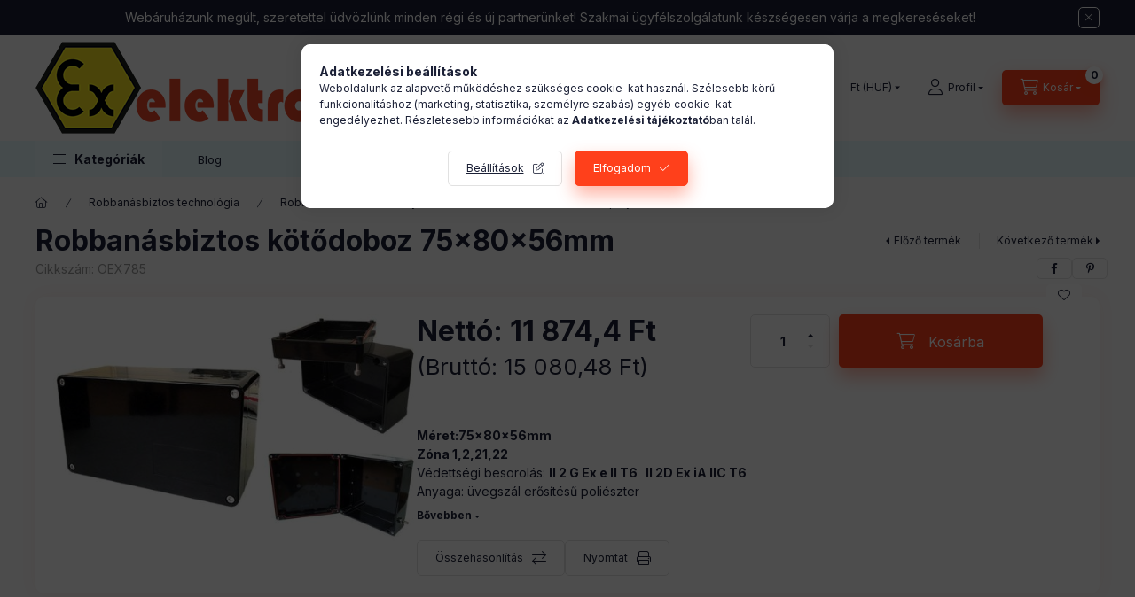

--- FILE ---
content_type: application/javascript
request_url: https://tracking.retargeting.biz/v3/rajs/QGCQSLV7KNQDET.js
body_size: 29594
content:
eval(function(p,a,c,k,e,d){e=function(c){return(c<a?'':e(parseInt(c/a)))+((c=c%a)>35?String.fromCharCode(c+29):c.toString(36))};while(c--){if(k[c]){p=p.replace(new RegExp('\\b'+e(c)+'\\b','g'),k[c])}}return p}('o iv={19:0};o iA={19:0};o iF={19:0,7X:0};o iD={19:0};o 1h={2o:1,1O:\'\',7G:\'mB-mA-mz-mC-mD\',4H:\'\',mG:\'dh.cg.24.mF-mE-my-mx-mr\',7F:\'\',7y:\'mq\',6D:\'3X\',5y:\'5s-5o\',7x:\'mp-ma la 66\',7w:\'bp bG la 66\',7u:\'mo ms 9X\',7v:\'mt 82 a mw mv\',7z:\'b3 bb 82 ba!\',7A:\'bp bG la 66\',7E:\'bt mu mH eC 66 de mI ar\',7D:\'mV 9X\',7C:\'mU-eD\',7B:\'mT-eD\',7R:\'eE 9X\',7S:\'mX n0 82 a eC 66:\',89:\'bt mZ mY mS! eE 9X si mR la mL cu mK si mJ!\',88:\'mM\',87:\'bt, mN\',86:\'b3 bb 82 ba!\',8h:\'bp bG la 66\',8a:\'mQ\',8b:\'mP\',8f:\'b3 bb 82 ba!\',8e:\'\',8d:\'\',8c:\'\',6x:\'\',5f:\'\',9o:\'\',4a:\'\',85:\'\',6z:\'mn\',84:\'\',3C:\'58://mm.cO.cN/lU\'};if(1a bi!==\'E\'&&bi!==15){1h.1O=bi}1h.3t=H;1h.3I=H;if(1a 56!==\'E\'&&56!==15){if(1a 56.b8!==\'E\'&&56.b8!==15){1h.3t=56.b8}if(1a 56.bC!==\'E\'&&56.bC!==15){1h.3I=56.bC}}if(!2E.2b.2Q){2E.2b.2Q=B(3H,6L){o i=6L||0;o j=f.I;7W(i<j){if(f[i]===3H){D i}i++}D-1}}B 4h(eH,eF){D eF.2Q(eH)>-1}B fi(3H,5q,3a){3a=1a 3a!==\'E\'?3a:15;if(1a 5q!==\'2A\'||!5q.I){D 3a}if(1a 3H!==\'2K\'){D 3a}5q=5q.1w(\'.\');7W(5q.I){3H=3H[5q.je()];if(1a 3H===\'E\'){D 3a}}D 3H}B 6Q(8F,29){8F.2b=6n.8C(29.2b);8F.2b.lT=8F}o al=B(2t,36,2y){if(J.3M){3M=B(2t,36,2y){2y=2y||J;o 2V=2y.3M(2t),8y=(36)?1b 7o("\\\\b"+36+"\\\\b","i"):15,4x=[],3i;O(o i=0,il=2V.I;i<il;i+=1){3i=2V[i];if(!8y||8y.9W(3i.8y)){4x.1c(3i)}}D 4x}}K if(J.bs){3M=B(2t,36,2y){36=36||"*";2y=2y||J;o 6W=2t.1w(" "),4T="",bo="3X://8E.lV.cZ/lW/lZ",eG=(J.3T.lY===bo)?bo:15,4x=[],2V,bI;O(o j=0,jl=6W.I;j<jl;j+=1){4T+="[lR(lQ(\' \', @lK, \' \'), \' "+6W[j]+" \')]"}ct{2V=J.bs(".//"+36+4T,2y,eG,0,15)}cr(e){2V=J.bs(".//"+36+4T,2y,15,0,15)}7W((bI=2V.lJ())){4x.1c(bI)}D 4x}}K{3M=B(2t,36,2y){36=36||"*";2y=2y||J;o 6W=2t.1w(" "),4T=[],2V=(36==="*"&&2y.28)?2y.28:2y.3r(36),3i,4x=[],4d;O(o k=0,kl=6W.I;k<kl;k+=1){4T.1c(1b 7o("(^|\\\\s)"+6W[k]+"(\\\\s|$)"))}O(o l=0,ll=2V.I;l<ll;l+=1){3i=2V[l];4d=H;O(o m=0,ml=4T.I;m<ml;m+=1){4d=4T[m].9W(3i.2t);if(!4d){2W}}if(4d){4x.1c(3i)}}D 4x}}D 3M(2t,36,2y)};B dG(2z,1D){1D=1D||J.2r(lL[2z]||\'2x\');2z=\'on\'+2z;o 9x=(2z in 1D);if(!9x){if(!1D.3O){1D=J.2r(\'2x\')}if(1D.3O&&1D.eB){1D.3O(2z,\'\');9x=1a 1D[2z]==\'B\';if(1a 1D[2z]!=\'E\'){1D[2z]=lM}1D.eB(2z)}}1D=15;D 9x}B gT(14){14=14||1u.14;o e={14:14,7a:14.7a?14.7a:14.d3,70:14.70?14.70:14.7g===1?1:14.7g===2?3:14.7g===4?2:1,x:14.x?14.x:14.83,y:14.y?14.y:14.63};D e}(B(1u,J){if(1u.ak)D;1u.ak=(B(){if(4B.I>0){o 7U,6T,3w;if(1a 4B[0]==\'2A\')7U=4B[0];if(1a 4B[1]==\'2A\')6T=4B[1];if(1a 4B[2]==\'2K\')3w=4B[2];o 1q=[];if(1a 7U===\'2A\'&&7U.3d(/\\s+/gi,\'\')!=\'\'&&1a 6T===\'2A\'&&6T.3d(/\\s+/gi,\'\')){1q.1c(\'id=\'+3V(7U));8V(6T){1Z\'lN\':1Z\'gc\':1Z\'eU\':1Z\'g6\':1Z\'m0\':1Z\'m1\':1Z\'mf\':1Z\'me\':1Z\'g8\':1Z\'md\':1q.1c(\'ev=\'+3V(6T));2W;b9:D}1q.1c(\'dl=\'+3V(J.4w.4g));if(J.eA)1q.1c(\'rl=\'+3V(J.eA));1q.1c(\'if=H\');1q.1c(\'8g=\'+1b 34().2X());if(1a 3w==\'2K\'){O(o u in 3w){if(1a 3w[u]==\'2K\'&&3w[u]2G 2E){if(3w[u].I>0){O(o y=0;y<3w[u].I;y++){3w[u][y]=(3w[u][y]+\'\').3d(/^\\s+|\\s+$/gi,\'\').3d(/\\s+/gi,\' \').3d(/,/gi,\'§\')}1q.1c(\'cd[\'+u+\']=\'+3V(3w[u].5z(\',\').3d(/^/gi,\'[\\\'\').3d(/$/gi,\'\\\']\').3d(/,/gi,\'\\\',\\\'\').3d(/§/gi,\'\\,\')))}}K if(1a 3w[u]==\'2A\')1q.1c(\'cd[\'+u+\']=\'+3V(3w[u]))}}1q.1c(\'v=\'+3V(\'2.8.12\'));o aA=1b 34().2X();o 33=J.2r(\'33\');33.id=\'et\'+aA,33.5E=\'58://8E.mk.6e/mj/?\'+1q.5z(\'&\'),33.1o=1,33.1m=1,33.1U=\'1S:5w;\';J.2l.2c(33);1u.32(B(){o t=J.23(\'et\'+aA);t.mb.dk(t)},39)}}})})(1u,J);(B(){if(!7V.2b.aD){7V.2b.aD=B(){f.gQ=H}}if(!7V.2b.es){7V.2b.es=B(){f.m3=U}}if(!df.2b.2H){o 6u=[];o 2H=B(N,2B){o 26=f;o 5k=B(e){e.7a=e.d3;e.m2=26;if(1a 2B.eu!=\'E\'){2B.eu(e)}K{2B.4n(26,e)}};if(N=="9A"){o 9i=B(e){if(J.5R=="80"){5k(e)}};J.4J("ck",9i);6u.1c({2K:f,N:N,2B:2B,5k:9i});if(J.5R=="80"){o e=1b 7V();e.d3=1u;9i(e)}}K{f.4J("on"+N,5k);6u.1c({2K:f,N:N,2B:2B,5k:5k})}};o 4L=B(N,2B){o 4N=0;7W(4N<6u.I){o 6t=6u[4N];if(6t.2K==f&&6t.N==N&&6t.2B==2B){if(N=="9A"){f.4Q("ck",6t.5k)}K{f.4Q("on"+N,6t.5k)}6u.8L(4N,1);2W}++4N}};df.2b.2H=2H;df.2b.4L=4L;if(dc){dc.2b.2H=2H;dc.2b.4L=4L}if(db){db.2b.2H=2H;db.2b.4L=4L}}})();7P=B(cR,2N){D aq.m9(aq.m8()*(2N-cR+1)+cR)};if(1a 2L.2b.ce!==\'B\'){2L.2b.ce=B(){D f.3d(/^\\s+|\\s+$/g,\'\')}}o jo=(B(){o i=0,3S=J.3S,p=3S.1w(\'.\'),s=\'m7\'+(1b 34()).2X();7W(i<(p.I-1)&&J.1L.2Q(s+\'=\'+s)==-1){3S=p.n2(-1-(++i)).5z(\'.\');J.1L=s+\'=\'+s+\';3S=\'+3S+\';\'}J.1L=s+\'=;ab=nX, ez nW nV ew:ew:ez nZ;3S=\'+3S+\';\';D 3S})();o hu=(B(){o eK=5B.bK;o eL="(o2\\/|ey-o1|ey-nU|eI nT|nN-eI|nM|nL|nK|nO|nP|nS-nR|nQ-o3|o4|oh|og|of|oi|oj|eJ-oo|eJ om ol|oe|od|o7|o6|o5|o8|o9|oc|ob|oa |nJ|nI|ng.cZ|nf|ne|nh|ni|nl|nk.eW|nj|nd|nc|n6|n5|n4|n3-n7|n8|nb|eT|na|n9|nm|nn|nC|nB|nA bX|nD|nE|lG|nG|nF|nz|ny|nr|nq|np|nt|nu|nx|nw|nv|oq|eT|jY.jX|k0|k6|k3|jL.cZ|k7.bX|kw 7N|ke|k9|ka|km|ks|kt|ki|kh|kj|kk|kg|kf|kb|kc|kd|lb-bJ|kn|ko|kx|kz|kA|kv|ku|kq|kp|kr|k8|kB|eS eS bJ|dh-eQ-eX.6e.eV|jO|jN|jP|6b 7N bJ|jS|jR-jM|jJ-3S-7N|ip-dh-7N.6e|jG.G|jI|jT|jU|k2|k4|k1:eU|jV-eV|jZ|ky|lF|lk|lj|ln lp lo|kC li lh|lc.eX|le|lf|lq|fr-7N|lC|lD|lz|eR|ly|lt|eW.ls|kQ-kK|kJ|kE|eR|kF|kH|kR|kS|l2|l1|l3|l5|l0|kZ|eQ.kV|kW|kY|kX|kT|kU|l6|l4|y!j-kI|kG kD-kP bX|kO)";o re=1b 7o(eL,\'i\');if(re.9W(eK)){D H}D U})();5B.eN=(B(){o 7M=5B.bK,4Y,M=7M.4d(/(kM|l7|l8|lw|lx|eM(?=\\/))\\/?\\s*(\\d+)/i)||[];if(/eM/i.9W(M[1])){4Y=/\\lu[ :]+(\\d+)/g.lE(7M)||[];D\'lA \'+(4Y[1]||\'\')}if(M[1]===\'lB\'){4Y=7M.4d(/\\lr\\/(\\d+)/);if(4Y!=15){D\'lg \'+4Y[1]}}M=M[2]?[M[1],M[2]]:[5B.ld,5B.l9,\'-?\'];if((4Y=7M.4d(/k5\\/(\\d+)/i))!=15){M.8L(1,1,4Y[1])}D M.5z(\' \')})();o ao=5B.eN;if(1a ao!=\'2A\'){ao=\'\'}o 8G=B(){f.bM=[\'jK\',\'or\',\'nH\',\'pt\',\'rJ\',\'rI\',\'rH rK\'];f.8x=B(){o 7s=\'7r\';O(o i=0;i<f.bM.I;i++){o 9u=1b 7o(f.bM[i],\'i\');if(5B.bK.4d(9u)){7s=\'3L\';2W}}D 7s}};ai=B(bW,F){O(o ad in F){if(F.1R(ad)){bW[ad]=F[ad]}}D bW};B iz(){o 3z=J.3z||J.3r(\'3z\')[0],1U=J.2r(\'1U\'),1V="#1L-3R {1I: d2; 4c: 0; 5o: 0; 98: #rM; cP: #eP; 48-4V: rG; 6o-1m: rF; z-3s: rz; 48-fc: \\"rw rv rA\\", rB, rE, f7;}"+"#1L-3R 2x {93: 4C; 3Q-95:94;}"+"#1L-3R a {cP: #eP; 3Q-f6: rD; rC: rO;}"+"#1L-3R 5A p {da: 0; 93: rP 4C;}"+"#1L-3R 5A p:s1 {98: #s0;}"+"#1L-3R 5A p bS {1S:f0-9c; 1o: rZ;}",dp="<5A></5A><2x><a id=\\"bU-1L-3R\\">bU</a></2x>";1U.N=\'3Q/1V\';if(1U.9Y){1U.9Y.fE=1V}K{1U.2c(J.fz(1V))}3z.2c(1U);o 2x=J.2r(\'2x\');2x.id=\'1L-3R\';2x.62=dp;J.3r(\'2l\')[0].2c(2x);J.23(\'bU-1L-3R\').9h=B(){o 22=V.W.e2();o 2V=J.s2(\'#1L-3R 5A p\');if(2V.I){O(o i=0;i<2V.I;i++){2V[i].ah.dk(2V[i])}}O(o i in 22){if(22.1R(i)){o p=J.2r(\'p\');p.62=\'<bS>\'+i+\':</bS> \'+22[i];J.s5(\'#1L-3R 5A\').2c(p)}}}}o jk=B(9Q){f.9Q=9Q;f.cx=B(1v,2k,1Q,1z){if(1Q===E){1Q=1}if(1z===E){1z=\'d\'}o d=1b 34();if(1z==\'d\'){d.4S(d.2X()+(1Q*eO))}K if(1z==\'h\'){d.4S(d.2X()+(1Q*er))}K if(1z==\'m\'){d.4S(d.2X()+(1Q*eq))}K if(1z==\'s\'){d.4S(d.2X()+(1Q*39))}o ab=\'ab=\'+d.s4();J.1L=1v+\'=\'+2k+\';\'+ab+\';rY=/;3S=\'+f.9Q};f.9O=B(1v){o X=1v+\'=\';o ca=J.1L.1w(\';\');O(o i=0;i<ca.I;i++){o c=ca[i].ce();if(c.2Q(X)==0){D c.rS(X.I,c.I)}}D\'\'};f.dW=B(1v){if(f.9O(1v).I>0){D U}D H};f.ch=B(1v){f.cx(1v,\'\',-1)};f.e4=B(4W){o d=1b 34(4W);if(6n.2b.7J.4n(d)==="[2K 34]"){if(4o(d.2X())){D H}D U}D H};f.e1=B(1Q,1z){if(1Q===E){1Q=1}if(1z===E){1z=\'d\'}o d=1b 34();if(1z==\'d\'){d.4S(d.2X()+(1Q*eO))}K if(1z==\'h\'){d.4S(d.2X()+(1Q*er))}K if(1z==\'m\'){d.4S(d.2X()+(1Q*eq))}K if(1z==\'s\'){d.4S(d.2X()+(1Q*39))}D{rU:d,4W:d.2X()}};f.e5=B(4W){if(!f.e4(4W)){D U}if(1b 34()>1b 34(4W)){D U}D H};f.1M={2D:{18:{a3:{1Q:cV,1z:\'d\'},1J:[\'5c\',\'1l\',\'em\',\'77\',\'rW\',\'2u\',\'31\',\'57\',\'7l\']},rV:{a3:{1Q:cV,1z:\'d\'},1J:[\'ds\',\'pr\',\'cs\',\'8B\',\'6R\',\'6r\',\'4u\',\'jy\']}},38:\'a\',5K:\':-:\',7H:\'---\',6I:\':::\',cz:[]};f.cE=B(1H){o c={1v:\'\',2k:\'\'};e3:O(o i in f.1M.2D){if(!f.1M.2D.1R(i)){2Z}O(o j=0;j<f.1M.2D[i].1J.I;j++){if(f.1M.2D[i].1J[j]==1H){c.1v=i;2W e3}}}if(c.1v){c.2k=f.9O(c.1v)}D c};f.e6=B(1H,2k){o c=2k;if(2k===E){c=f.cE(1H).2k}o 2Y={38:f.1M.38,5K:f.1M.5K,7H:f.1M.7H,6I:f.1M.6I};o s=c.1w(2Y.5K);if(s.I!=2||s[1]!=2Y.38){O(o i=0;i<f.1M.cz.I;i++){2Y=f.1M.cz[i];o s=c.1w(2Y.5K);if(s.I==2&&s[1]==2Y.38){D 2Y}}D 15}D 2Y};f.e8=B(1H,1v,2k,2Y){o 1J=[];2k=2k.1w(2Y.5K)[0].1w(2Y.7H);O(o i=0;i<2k.I;i++){o 3J=2k[i].1w(2Y.6I);if(3J.I!=3||f.1M.2D[1v].1J.2Q(3J[0])<0){2Z}if(3J[1].I==0){2Z}if(f.e5(1W(3J[2]))){2Z}1J.1c({1H:3J[0],3l:3J[1],5u:3J[2]})}D 1J};f.6N=B(1H){o 1k={19:H,1v:\'\',2k:\'\',4j:-1,1J:[]};o c=f.cE(1H);if(!c.1v){D 1k}1k.19=U;1k.1v=c.1v;1k.2k=c.2k;o 2Y=f.e6(1H,c.2k);if(2Y===15){D 1k}1k.1J=f.e8(1H,c.1v,c.2k,2Y);O(o i=0;i<1k.1J.I;i++){if(1k.1J[i].1H==1H){1k.4j=i;2W}}D 1k};f.e7=B(1J){o T=\'\';O(o i=0;i<1J.I;i++){if(T.I>0){T+=f.1M.7H}T+=1J[i].1H+f.1M.6I+1J[i].3l+f.1M.6I+1J[i].5u};if(T.I>0){T+=f.1M.5K+f.1M.38}D T};f.6P=B(1k){o 9Z=f.e7(1k.1J);if(9Z!=1k.2k){if(9Z.I>0){o 1Q=f.1M.2D[1k.1v].a3.1Q;o 1z=f.1M.2D[1k.1v].a3.1z;f.cx(1k.1v,9Z,1Q,1z);D}f.ch(1k.1v)}};f.e2=B(){o cw={};O(o i in f.1M.2D){if(!f.1M.2D.1R(i)){2Z}O(o j=0;j<f.1M.2D[i].1J.I;j++){cw[f.1M.2D[i].1J[j]]=f.1i(f.1M.2D[i].1J[j])}}D cw};f.1i=B(1H){o 1k=f.6N(1H);o 3l=\'\';if(1k.19){if(1k.4j>-1){3l=r5(1k.1J[1k.4j].3l)}f.6P(1k)}D 3l};f.21=B(1H,3l,1Q,1z){o 1k=f.6N(1H);o 5u=f.e1(1Q,1z);if(1k.19){3l=3V(3l);if(1k.4j>-1){1k.1J[1k.4j].3l=3l;1k.1J[1k.4j].5u=5u.4W}K{1k.1J.1c({1H:1H,3l:3l,5u:5u.4W})}f.6P(1k);D U}D H};f.a4=B(1H){o 1k=f.6N(1H);if(1k.19){f.6P(1k);if(1k.4j>-1){D U}}D H};f.5n=B(1H){o 1k=f.6N(1H);if(1k.19){if(1k.4j>-1){1k.1J.8L(1k.4j,1);f.6P(1k);D U}}D H};f.dV=B(){o a2=[];O(o i in f.1M.2D){if(!f.1M.2D.1R(i)){2Z}if(f.1M.2D[i].1J.I>0){a2.1c(f.1M.2D[i].1J[0])}}O(o i=0;i<a2.I;i++){o 1k=f.6N(a2[i]);f.6P(1k)}};f.2C=B(){if(f.1i(\'1l\')){D}o 3b=[{1v:\'9L\',1H:\'1l\',1Q:1,1z:\'d\'},{1v:\'8m\',1H:\'em\',1Q:en,1z:\'d\'},{1v:\'qR\',1H:\'77\',1Q:2,1z:\'m\'},{1v:\'72\',1H:\'6R\',1Q:7,1z:\'d\'},{1v:\'7b\',1H:\'6r\',1Q:7,1z:\'d\'}];O(o i=0;i<3b.I;i++){if(f.dW(3b[i].1v)){f.21(3b[i].1H,f.9O(3b[i].1v),3b[i].1Q,3b[i].1z);f.ch(3b[i].1v)}}f.dV()};f.2C()};o 2q={4m:1,61:2,8k:2};o ac=[];ac[2q.4m]=qW;ac[2q.61]=qV;o 8n=B(N){o dU=ac[N];D dU};o r8=B(){f.21=B(1O,C,N){o 1j=15;if(!N){N=2q.4m}if(N==2q.4m||N==2q.61||N==2q.8k){1j=8n(N)}if(1j){o 8g=15;ct{8g=dX.ro(C)}cr(ex){8g=C}1j.21(1O,8g)}};f.5n=B(1O,N){o 1j=15;if(!N){N=2q.4m}if(N==2q.4m||N==2q.61||N==2q.8k){1j=8n(N)}if(1j){1j.5n(1O)}};f.1i=B(1O,N){o 1j=15;if(!N){N=2q.4m}if(N==2q.4m||N==2q.61||N==2q.8k){1j=8n(N)}if(1j){o C=1j.1i(1O);if(!C){D E}o av=E;ct{av=dX.rq(C)}cr(ex){av=C}D av}D E};f.dY=B(N){o 1j=15;if(!N){N=2q.4m}if(N==2q.4m||N==2q.61||N==2q.8k){1j=8n(N)}if(1j){1j.dY()}}};o iy=B(F,11){f.4D=F.4D;f.2o=F.2o;f.1O=F.1O;f.3C=F.3C;f.3y=E;f.2U=E;f.e0=ao;f.C=[];f.5J=[\'r9\'];f.8p=[];f.8Y=\'go\';f.dC=H;f.1f=B(C,R,N,6d){if(N===E||[\'ev\',\'4O\'].2Q(N)==-1){N=\'ev\'}f.C=[];if(C.cm!==E){f.C.1c(\'k=\'+f.1O);f.C.1c(\'t=\'+N);f.C.1c(\'d=\'+3V(J.4w.4g));f.C.1c(\'rd=\'+3V(f.e0));if(11.5r()){f.C.1c(\'31=1\')}O(o i in C){if(!C.1R(i)){2Z}f.C.1c(i+\'=\'+3V(C[i]))}if(R!=15&&R!=E){f.5J.1c(R);f.C.1c(\'2S=\'+(f.5J.I-1))}K{f.C.1c(\'2S=0\')}f.dZ(6d)}};f.dZ=B(6d){o C=f.C.5z(\'&\');if(f.8Y==\'go\'){f.8Y=\'1t\';f.4n(C);D}if(6d!==E){if(6d.5h!==E&&6d.5h=="6L"){f.8p.rg(C);D}}f.8p.1c(C)};f.4n=B(C){if(!f.4D||!f.2o){o 4z=C.1w(\'2S=\')[1];f.2f({1l:E,2S:4z,1r:E});D}C+=\'&5c=\'+f.3y;C+=\'&1l=\'+f.2U;if(1a f.5M!==\'E\'&&f.5M!==H&&f.5M!==15){C+=\'&e9=\'+f.5M}K if(11.W.a4("57")){C+=\'&e9=\'+11.W.1i("57")}o 3X=1b s6();3X.dg=B(){if(3X.19===dj&&3X.sO(\'6b-N\')===\'sN/cS\'){sJ(3X.sA)}};3X.sD(\'sy\',f.3C+\'/sx/ra.ev?\'+2L(C),U);3X.sI()};f.2f=B(2T){o 3y=2T.5c;o 2U=2T.1l;o 4z=1W(2T.2S);o 1r=2T.1r;f.ep(2T);f.ea(3y);f.ek(2U);if(4z!==E&&4z>0&&f.5J[4z]!==E&&f.5J[4z]!==15){if(1a f.5J[4z]===\'B\'){f.5J[4z]()}}f.ej(1r);if(f.8p.I>0){o C=f.8p.8L(0,1);f.4n(C[0])}K{f.8Y=\'go\'}};f.ea=B(3y){if(3y!==E&&(f.3y!=3y||11.W.1i(\'5c\')!=3y)){11.W.21(\'5c\',3y,cV,\'d\');f.3y=3y}};f.ek=B(2U){if(2U!==E&&(f.2U!=2U||11.W.1i(\'1l\')!=2U)){11.W.21(\'1l\',2U,1);f.2U=2U;11.2P.4l(1b cn(f.2U))}};f.el=B(){D 11.W.1i(\'em\')};f.ej=B(1r){o 8m=f.el();o do=8m.I>0?U:H;if(1r!==E&&1r!==15&&1r!==\'\'){if(!do||8m!=1r){11.W.21(\'em\',1r,en)}D}if(!f.dC&&do){f.dC=U;11.gM({1r:8m})}};f.eo=B(){o dn=11.W.1i(\'5c\');if(dn.I>0){f.3y=dn}};f.ei=B(){o 9L=11.W.1i(\'1l\');if(9L.I>0){f.2U=9L}};f.ep=B(2T){if(!11.5r()){D}11.3Y.1f(2T)};f.eo();f.ei()};o jt=B(){f.C=[];f.7c=B(aE){o 3h=[\'|=== eh =============================|\',\'|\'];O(o i=0;i<aE.I;i++){3h.1c(\'| > \'+aE[i])}3h.1c(\'|\',\'|=============================================|\');O(o i=0;i<3h.I;i++){3Y.3c(3h[i])}};f.9n=B(C){o 3h=[\'|=== eh =============================|\',\'|\',\'| sa:\',\'|  > \'+C.ed,\'|\',\'| sc:\'];if(C.3f.I>0){O(o i=0;i<C.3f.I;i++){3h.1c(\'|  > \'+C.3f[i])}}K{3h.1c(\'|  * no 3f\')}3h.1c(\'|\',\'| sd:\');if(C.3c.I>0){O(o i=0;i<C.3c.I;i++){3h.1c(\'|  > \'+C.3c[i])}}K{3h.1c(\'|  * no 2f C\')}3h.1c(\'|\',\'|=============================================|\');O(o i=0;i<3h.I;i++){3Y.3c(3h[i])}};f.ee=B(5h){if(f.C[5h]!==E){f.9n(f.C[5h])}};f.jD=B(){if(f.C.I==0){f.7c([\'ec 8z eb 9k 1S.\']);D}O(o i=0;i<f.C.I;i++){f.9n(f.C[i])}};f.iK=B(17){o ok=0;O(o i=0;i<f.C.I;i++){if(f.C[i].3P==17){f.9n(f.C[i]);ok++}}if(!ok){f.7c([\'ec 8z eb 9k 1S.\'])}};f.1f=B(2T){o 3P=2T.3P!==E?2T.3P:\'\';o 3f=2T.3f!==E?2T.3f:[];o 3c=2T.3c!==E?2T.3c:[];if(3P.I==0||(3f.I==0&&3c.I==0)){D}f.C.1c({3P:3P,ed:\'V.\'+3P+\'()\',3f:3f,3c:3c});o 5h=f.C.I-1;f.ee(5h)};f.iQ=B(){o 28=[];O(o i=0;i<f.C.I;i++){28.1c({17:f.C[i].3P,3f:f.C[i].3f,2f:f.C[i].3c})}D 28};f.iH=B(17){o 28=[];O(o i=0;i<f.C.I;i++){if(f.C[i].3P==17){28.1c({17:f.C[i].3P,3f:f.C[i].3f,2f:f.C[i].3c})}}D 28}};o 5V={eY:1,aT:2,aO:4};B jp(8t,dr){f.3k=0;f.1e=B(...3k){if(3k.I==0){D}o 3i=f.3k|0;3k.eg(B(4i){if(1a 4i==\'9e\'){3i=3i|4i}},f);f.3k=3i;f.6w()};f.aS=B(...3k){if(3k.I==0){D}o 4F=U;3k.eg(B(4i){if(1a 4i==\'9e\'){o 3i=f.3k&4i;if(3i!==4i){4F=H}}},f);D 4F};f.6w=B(){if(1a dr==\'B\'){dr.ef(f,[f.3k])}};f.c0=B(T){if(1a T!==\'9e\'){if(1a 8t==\'B\'){f.3k=8t.ef(f,[])}K{f.3k=8t}}K{f.3k=T}};f.5X=B(14){if(14.X()==\'4t\'){f.c0(5V.eY);f.6w()}};f.c0()}o jC=B(F){f.4D=U;f.2o=0;f.1O=\'\';f.3C=\'\';f.7G=\'\';f.4H=\'\';f.c5=\'\';f.7F=\'\';f.7y=\'\';f.6D=\'\';f.5y=\'\';f.7x=\'\';f.7w=\'\';f.7u=\'\';f.7v=\'\';f.7z=\'\';f.7A=\'\';f.7E=\'\';f.7D=\'\';f.7C=\'\';f.7B=\'\';f.7R=\'\';f.7S=\'\';f.89=\'\';f.88=\'\';f.87=\'\';f.86=\'\';f.8h=\'\';f.8a=\'\';f.8b=\'\';f.8f=\'\';f.8e=\'\';f.8d=\'\';f.8c=\'\';f.6x=\'\';f.5f=\'\';f.9o=\'\';f.4a=\'\';f.85=\'\';f.6z=\'\';f.84=\'\';f.3t=H;f.3I=H;f.2C=B(F){if(F===E){D}O(o i in F){if(!F.1R(i)){2Z}f.eZ(i,F[i])}};f.eZ=B(X,T){if(f[X]===E){D}f[X]=T};f.1t=B(){f.2o=0;f.1O=\'\'};f.fH=B(){if(1a f.4D!==\'5x\'){f.4D=U}if(f.1O==\'\'||f.1O===E||f.1O===15){f.1t()}if(1a f.3C!==\'2A\'||(f.3C.2Q(\'3X://\')!=0&&f.3C.2Q(\'58://\')!=0)){f.1t()}if(1a f.3t!==\'2A\'||f.3t.I<1){f.3t=H}if(1a f.3I!==\'2A\'||f.3I.I<1){f.3I=H}};f.2C(F);f.fH()};o 3p=B(X,C){f.2z=X;f.8J={};if(C&&1a C===\'2K\'){f.8J=C}};3p.2b.X=B(){D f.2z};3p.2b.1E=B(P){if(f.8J.1R(P)){D f.8J[P]}D 15};o 5W=B(X,fG){f.fI=X;f.dT=fG;f.X=B(){D f.fI};f.fJ=B(14){D f.dT.5X(14)}};o jc=B(){f.aj={};f.5a={};f.47=B(2z,2B){if(!f.aj.1R(2B.X())){f.aj[2B.X()]=2B}if(!f.5a.1R(2z)){f.5a[2z]=[]}if(!4h(2B.X(),f.5a[2z])){f.5a[2z].1c(2B.X())}};f.4l=B(14){if(!f.5a.1R(14.X())){D}O(o i=0;i<f.5a[14.X()].I;i++){f.aj[f.5a[14.X()][i]].fJ(14)}}};o aK=B(74,1I){3p.4n(f,\'aw\',{74:74,1I:1I});f.74=B(){D f.1E(\'74\')};f.1I=B(){D f.1E(\'1I\')}};6Q(aK,3p);o cn=B(1l){3p.4n(f,\'4t\',{3K:1l});f.3K=B(){D f.1E(\'3K\')}};6Q(cn,3p);o c9=B(1l,fL){3p.4n(f,\'5p\',{3K:1l,2w:fL});f.3K=B(){D f.1E(\'3K\')};f.2w=B(){D f.1E(\'2w\')}};6Q(c9,3p);o aU=B(){3p.4n(f,\'a6\',{})};6Q(aU,3p);o aQ=B(){3p.4n(f,\'a8\',{})};6Q(aQ,3p);o f4=B(){f.1V=\'#18-25-2I-p9 {1o:24 !L; 1m:24 !L; 1I:3N !L; z-3s:49 !L; 52:6J !L; 4c:4C !L;}\'+\'#18-25-2I-p8 {1o:24 !L; 1m:24 !L; 1I:3N !L; z-3s:49 !L; 4c:4C !L;}\'+\'#18-25-2I-pj {1o:24 !L; 1m:24 !L; 1I:3N !L; z-3s:49 !L; 5o:6J !L; 4c:4C !L;}\'+\'#18-25-2I-pk {1o:24 !L; 1m:24 !L; 1I:3N !L; z-3s:49 !L; 52:6J !L;}\'+\'#18-25-2I-py {1o:24 !L; 1m:24 !L; 1I:3N !L; z-3s:49 !L;}\'+\'#18-25-2I-pw {1o:24 !L; 1m:24 !L; 1I:3N !L; z-3s:49 !L; 5o:6J !L;}\'+\'#18-25-2I-pv {1o:24 !L; 1m:24 !L; 1I:3N !L; z-3s:49 !L; 52:6J !L; 5s:4C !L;}\'+\'#18-25-2I-pz {1o:24 !L; 1m:24 !L; 1I:3N !L; z-3s:49 !L; 5s:4C !L;}\'+\'#18-25-2I-pA {1o:24 !L; 1m:24 !L; 1I:3N !L; z-3s:49 !L; 5o:6J !L; 5s:4C !L;}\'+\'#18-25-2I-5b {1o:3g% !L; 1m:24 !L; 1I:3N !L; z-3s:49 !L; 5s:0 !L; 52:0 !L;}\'+\'.18-25-1n {93:4C 0 !L;}\'+\'#18-25-2I-5b .18-25-1n >2x {2N-1o:3g% !L; da:24 !L;}\'+\'#18-25-2I-5b .18-3L-38 {3Q-95:94 !L;}\'+\'.18-5S {1S: 5w !L;}\'+\'#18-25-2e {1o:3g% !L; 1m:3g% !L; 1I:3N !L; z-3s:qP !L; 52:0 !L; 4c:0 !L; 98: pn(0, 0, 0, 0.8);}\'+\'#18-25-2e.18-25-2e-5S {1S:5w !L;}\'+\'.fM {1m:3g% !L}\'+\'.fV { pm: 28 1s; 5s: 0; 1I: d2; 1o: 3g%; aM: fK(0); }\'+\'.9D { aM: fK(3g%); }\';f.2d=\'fX\';f.2e=15;f.91=H;f.cG=0;f.7p=15;f.37={};f.2a={2j:0,1y:{}};f.8W=H;f.dB=H;f.po=B(fF){f.1V+=fF};f.fy=B(){f.1V=\'\'};f.g0=B(){if(f.1V.I==0){D}o 3z=J.3z||J.3r(\'3z\')[0],1U=J.2r(\'1U\');1U.N=\'3Q/1V\';if(1U.9Y){1U.9Y.fE=f.1V}K{1U.2c(J.fz(f.1V))}3z.2c(1U);f.fy()};f.fR=B(){if(f.2e===15){o id=\'18-25-2e\';a=J.2r(\'2x\');a.id=id;J.3r(\'2l\')[0].2c(a);f.cI(a);f.2e=J.23(id)}};f.cI=B(2g){if(2g!==E&&2g!==15){2g.2t=\'18-25-2e-5S\';D}f.2e.2t=\'18-25-2e-5S\'};f.fA=B(2g){if(2g!==E&&2g!==15){2g.2t=\'\';D}f.2e.2t=\'\'};f.cc=B(19){f.cG=19?1:0};f.fZ=B(){if(!f.cG||!f.2a.2j){f.cI();D}f.fA()};f.fT=B(){if(f.7p===15){o id=\'18-25-2I-5b\';a=J.2r(\'2x\');a.id=id;J.3r(\'2l\')[0].2c(a);f.7p=J.23(id)}};f.fU=B(1B,1o,1m){if(f.37[1B]===E){o id=\'18-25-2I-1B\'+1B;a=J.2r(\'2x\');a.id=id;o cK=\'5o: 0\';if(1B==1){cK=\'52: 0\'}if(f.91===U){a.3O(\'1U\',\'1m: 3g% !L; 4c:0 !L; \'+cK+\' !L\')}J.3r(\'2l\')[0].2c(a);f.37[1B]={id:id,2g:J.23(id),2j:1,6s:1o};D}f.37[1B].2j++;if(1o>f.37[1B].6s){f.37[1B].6s=1o}};f.ap=B(1B){if(f.37[1B]!==E){D f.37[1B]}D H};f.fP=B(1B,1o,1m,2e,2O){f.2a.2j++;o id=\'18-25-1n-\'+f.2a.2j;f.2a.1y[id]={id:id,1B:1B,1o:1o,1m:1m,2e:2e,2O:2O};f.cc(2e);D id};f.fO=B(2O){O(o i in f.2a.1y){if(f.2a.1y[i].2O==2O){D f.2a.1y[i]}}D H};f.fQ=B(2O){O(o i in f.2a.1y){if(f.2a.1y[i].2O==2O){o 1B=f.2a.1y[i].1B;oC f.2a.1y[i];f.2a.2j--;f.37[1B].2j--;f.37[1B].6s=f.fD(1B);D U}}D H};f.c7=B(){o w=1u,d=J,e=d.3T,g=d.3r(\'2l\')[0],x=w.oF||e.fB||g.fB,y=w.oI||e.9d||g.9d;D{1o:x,1m:y}};f.fD=B(1B){o 2N=0;O(o i in f.2a.1y){if(f.2a.1y[i].1B==1B){if(f.2a.1y[i].1o>2N){2N=f.2a.1y[i].1o}}}D 2N};f.fC=B(cy){o 7f=[1,4,7];if(cy==2){7f=[2,5,8]}K if(cy==3){7f=[3,6,9]}o 2N=0;O(o i in 7f){o a=f.ap(7f[i]);if(a!==H){if(a.6s>2N){2N=a.6s}}}D 2N};f.fN=B(){o ag=0;o af=0;O(o i=1;i<=3;i++){o 2N=f.fC(i);if(2N>0){ag++;af+=2N}}af+=((ag>1?ag-1:0)+2)*20;D af};f.g1=B(){o w=f.c7();O(o i in f.37){o 1o=f.37[i].2g.oA;o 1m=f.37[i].2g.d6;if(i==2||i==5||i==8){f.37[i].2g.1U.52=(w.1o-1o)/2+\'px\'}if(i==4||i==5||i==6){f.37[i].2g.1U.4c=(w.1m-1m)/2+\'px\'}}};f.c8=B(1n){o bQ=al(\'18-7r-38\',\'2x\',1n)[0],bL=al(\'18-3L-38\',\'2x\',1n)[0];f.cM(1n);if(f.2d==\'5b\'){bQ.2t=\'18-7r-38 18-5S\';bL.2t=\'18-3L-38\';D}bQ.2t=\'18-7r-38\';bL.2t=\'18-3L-38 18-5S\'};f.cM=B(1n){o ax=al(\'fM\',\'2x\',1n)[0];if(ax!==E&&ax!==15){3Y.3c(ax);f.91=U}};f.fW=B(3x){O(o i in f.2a.1y){if(3x!==E&&3x.id==i){1n=3x.2g}K{o 1n=J.23(f.2a.1y[i].id)}if(f.2d==\'5b\'){f.7p.2c(1n)}K{o a=f.ap(f.2a.1y[i].1B);a.2g.2c(1n)}f.c8(1n)}};f.fY=B(3x){if(f.2d==\'5b\'){f.7p.2c(3x.2g)}K{o a=f.ap(f.2a.1y[3x.id].1B);a.2g.2c(3x.2g)}f.c8(3x.2g)};f.9s=B(3x){o 8D=1b 8G();o 5P=8D.8x();o w=f.c7();o oU=f.fN();o 2d=\'fX\';if(5P==\'3L\'){f.cc(0);2d=\'5b\'}if(f.2d!=2d){f.2d=2d;f.fW(3x)}K if(3x!==E){f.fY(3x)}f.fZ();f.g1()};f.9p=B(){if(!f.8W){f.8W=(J.3r(\'2l\').I>0)}D f.8W};f.aP=B(){D f.dB};f.8C=B(1B,6b,1o,1m,2e,2O){o 26=f;if(!f.9p()||!f.aP()){32(B(){26.8C(1B,6b,1o,1m,2e,2O)},7q);D H}f.g0();o 1n=J.2r(\'2x\');1n.62=6b;f.cM(1n);if(f.91===U){1n.3O(\'1U\',\'1m: 3g% !L\')}o 8D=1b 8G();o 5P=8D.8x();1n.2t=\'oR\'+(5P==="3L"?" fV 9D":"");f.fU(1B,1o,1m);o dv=f.fP(1B,1o,1m,2e,2O);1n.id=dv;f.9s({id:dv,2g:1n});if(5P==\'3L\'){if(!f.fS()){f.f8()}o 5m=f;32(B(){5m.fx(1n.id)},dj)}};f.3q=B(2O){o 1n=f.fO(2O);o 5P=(1b 8G()).8x();if(1n!==H){if(5P=="3L"){o 5m=f;32(B(){5m.fw(1n.id)},dj)}K{1n=J.23(1n.id);1n.ah.dk(1n)}f.fQ(2O);f.9s()}};f.az=B(){o 26=f;if(!f.9p()){32(B(){26.az()},7q);D H}f.fR();f.fT();f.dB=U};f.fS=B(){o dm=J.3r(\'9q\');o qg;O(o i=0;i<dm.I;++i){o 9q=dm[i];if(9q.d5(\'X\')==="qk"){D U}}D H};f.fx=B(9r){o 1n=J.23(9r);if(!1n){D H}1n.f9.3q("9D")};f.fw=B(9r){o 1n=J.23(9r);if(!1n){D H}1n.f9.qx("9D")};f.f8=B(){o f2=1u.qH.1o;o fa=J.3M(\'18-3L-38\')[0];o ay=fa.3r(\'1U\')[0];ay.62="";o cY=J.3M(\'9a\');O(o i=0;i<cY.I;i++){cY[i].1U.9m("48-4V")}o 71=J.3M(\'5O\');O(o i=0;i<71.I;i++){71[i].1U.9m("48-4V");71[i].1U.9m("1m");71[i].1U.9m("6o-1m")}o 1V=\'#18-3L-2I{1o:3g%;1S:qG !L;1m:24 !L;98-cP:#qA !L;1I:f1 !L;1n-cQ:d7-1n !L;-qz-1n-cQ:qy !L;-qB-1n-cQ:d7-1n !L;da:0 24!L;93:d8 !L;52:d8 !L;4c:d8 !L;}\';1V+=\'.pQ {1o:fb !L;1m:fb !L;1S:9c !L;1I:d2 !L;4c:fd !L;5o:fd !L;d7-pU:50% !L;3Q-95:94 !L;48-4V:9g !L;6o-1m:pO !L;48-fc:f7 !L;3Q-f6:5w !L;z-3s:3 !L;}\';1V+=\'.pH {1I:f1 !L;1S:f0-9c !L;}\';1V+=\'.5O .9a{48-4V:9g !L;}\';1V+=\'.5O{48-4V:9g !L;6o-1m:9g}\';1V+=\'.5O f5{1m:pI !L;}\';if(f2<=7q){1V+=\'#18-3L-2I {1S:9c !L;}\';1V+=\'.pW, .pX, .q9, .q8, .q7, .qa, .qb {1o:3g% !L;3Q-95:94 !L;6o-1m:aG;}\';1V+=\'.q6, .q5, .q0, .pZ, .pY, .q1, .q2 {1o:3g% !L;1m:f3;6o-1m:f3}\';1V+=\'.9a {4c:0 !L;aM:jH(0,0) !L;}\';1V+=\'.5O{48-4V:aG !L;}\';1V+=\'.5O .9a{48-4V:aG !L;}\';1V+=\'.5O f5{1m:qe !L;}\'}ay.62=1V};f.az()};o 35=1b f4();1u.qI=B(14){35.9s()};o jr=B(bn){o fm=[\'2A\',\'bh\',\'7Y\',\'bf\',\'5x\'],ff=\'2A\';f.F={ft:1,fv:\'d\',aY:\'#\',b7:\':\',fh:\'1l\'};if(1a bn===\'2K\'){f.F=ai(f.F,bn)}f.fe=[];f.bH=[];f.43={};f.1q={};f.bF={};f.6O={};f.22={};f.jq=B(W){f.W=W;D f};f.jB=B(8A){f.3J=8A;D f};f.jF=B(8A){f.7k=8A;D f};f.4P=B(P,4q,3a,4G){f.fe.1c(4q);f.bH.1c(P);f.43[P]=4q;f.1q[4q]=P;f.bF[P]=4G!==E&&fu(4G)?4G:ff;f.6O[P]=8I(3a,4G);f.22[P]=f.6O[P];D f};f.55=B(P){D f.3u(P)?f.bF[P]:H};f.oM=B(P){D f.3u(P)?f.43[P]:H};f.fs=B(4q){D f.fq(4q)?f.1q[4q]:H};f.fq=B(4q){D f.1q.1R(4q)};f.3u=B(P){D f.43.1R(P)};f.6K=B(P,2F){2F=2F===E?15:2F;D f.3u(P)?5T(f.6O[P],f.55(P)):2F};f.1E=B(P,2F){f.bz();2F=2F===E?15:2F;D f.3u(P)?5T(f.22[P],f.55(P)):2F};f.28=B(){f.bz();o 28={};O(o P in f.22){if(f.22.1R(P)){28[P]=5T(f.22[P],f.55(P))}}D 28};f.1f=B(P,T){if(f.3u(P)){f.22[P]=8I(T,f.55(P));f.8u()}D f};f.8Q=B(1q){O(o P in 1q){if(1q.1R(P)&&f.3u(P)){f.22[P]=8I(1q[P],f.55(P))}}f.8u();D f};f.6l=B(P){if(f.3u(P)){D f.1E(P)==f.6K(P)}D 15};f.iR=B(1q){if(1q===E||!1q 2G 2E){1q=f.bH}O(o i=0;i<1q.I;i++){o P=1q[i];if(!f.3u(P)){D H}if(5T(f.22[P],f.55(P))!=f.6K(P)){D H}}D U};f.iS=B(P,T){if(f.3u(P)){D f.1E(P)==T}D 15};f.oX=B(1q){o 28=f.28();O(o P in 1q){if(!f.3u(P)){D H}if(28[P]!=1q[P]){D H}}D U};f.4s=B(P){if(f.3u(P)){f.1f(P,f.6K(P))}D f};f.8Z=B(1q){o 22={};if(1q!==E&&1q 2G 2E){O(o i=0;i<1q.I;i++){o P=1q[i];if(f.3u(P)){22[P]=f.6K(P)}}}K{O(o P in f.6O){if(f.6O.1R(P)){22[P]=f.6K(P)}}}f.8Q(22);D f};f.fp=B(){D f.W.1i(f.3J).I>0};f.bz=B(){if(!f.fp()){f.8u();D f}o 1L=f.W.1i(f.3J).1w(f.F.aY),1q={};O(o i=0;i<1L.I;i++){o 4I=1L[i].1w(f.F.b7);if(4I.I!=2){2Z}o P=f.fs(4I[0]);if(P!==H){1q[P]=5T(4I[1],f.55(P))}}f.8Q(1q);D f};f.8u=B(){o b2=[];O(o P in f.22){if(f.22.1R(P)){b2.1c(f.43[P]+f.F.b7+f.22[P])}}f.W.21(f.3J,b2.5z(f.F.aY),f.F.ft,f.F.fv);D f};B fu(fo){D 4h(fo,fm)}B 5T(T,4G){8V(4G){1Z\'bf\':1Z\'5x\':D T==\'1\'?U:H;1Z\'bh\':1Z\'7Y\':D 1W(T);1Z\'2A\':D 2L(T);b9:D T}}B 8I(T,4G){8V(4G){1Z\'bf\':1Z\'5x\':D T?\'1\':\'0\';1Z\'bh\':1Z\'7Y\':1Z\'2A\':D 2L(T);b9:D T}}f.9F=B(2F){o id=f.W.1i(f.F.fh);if(id.I>0){D id}D 2F!==E?2F:15};f.4p=B(){o 1t=f.W.1i(f.7k);if(!1t.I){D H}if(1t!=\'1\'&&1t!=f.9F()){f.W.5n(f.7k);D H}D U};f.1t=B(9R,1z){f.W.21(f.7k,\'1\',9R,1z);D f};f.iO=B(9R,1z){f.W.21(f.7k,f.9F(),9R,1z);D f}};o ji=B(2R,bA){f.F={aJ:[\'19\'],5j:\'Q\',9l:[\'N\',\'6S\',\'5v\',\'2e\'],5C:H,fk:\'N\',fg:15};if(1a bA===\'2K\'){f.F=ai(f.F,bA)}f.1Y={};if(1a 2R===\'2K\'){f.1Y=fj(2R,f.F)}o 64=fl(2R,f.F);if(1a 64===\'2K\'){f.1Y.Q=g2(64,f.F)}f.1E=B(P,3a){3a=3a!==E?3a:f.F.fg;D fi(f.1Y,P,3a)};f.28=B(){D f.1Y};B fj(2R,F){o 1Y={};O(o i=0;i<F.aJ.I;i++){o 51=F.aJ[i];if(2R.1R(51)){1Y[51]=2R[51]}}D 1Y}B fl(2R,F){if(!2R[F.5j]||1a 2R[F.5j]!==\'2K\'){D H}if(F.5C!==H){O(o i=0;i<2R[F.5j].I;i++){if(2R[F.5j][i][F.fk]==F.5C){D 2R[F.5j][i]}}}o 53=7P(0,2R[F.5j].I-1);D 2R[F.5j][53]}B g2(64,F){o Q={};O(o i=0;i<F.9l.I;i++){o 51=F.9l[i];if(64.1R(51)){Q[51]=64[51]}}D Q}};o iM=B(aV){f.F={dF:U,cT:0};f.6Y=H;if(1a aV===\'2K\'){f.F=ai(f.F,aV)}f.4f=f.F.cT;f.9M=H;f.2j=B(){D f.4f};f.8v=B(){f.6Y=H;if(!f.9M||!f.F.dF){f.4f++;f.9M=U;f.6Y=U}D f.6Y};f.r6=B(){D f.6Y};f.4s=B(){f.4f=0;f.9M=H};f.iC=B(4M){4M=1W(4M);if(4o(4M)||4M<1){D\'H\'}D f.4f%4M==0}};o ix=B(Q,11){f.1e=\'1F\';f.19=0;f.2n=0;f.6B=0;f.2M=0;f.Q={};f.6H=B(){if(!f.6B){f.6B=1;f.2n++;f.27()}};f.1t=B(5Y){o v=\'1\';if(5Y===U){v=11.W.1i(\'1l\')}f.19=0;11.W.21(\'6R\',v,f.Q.5v)};f.27=B(){o v=\'w:\'+f.2n;11.W.21(\'ds\',v,1)};f.6v=B(){if(11.W.1i(\'ds\').I==0){f.27()}o b1=11.W.1i(\'ds\').1w(\'#\');O(o Y=0;Y<b1.I;Y++){o op=2L(b1[Y]).1w(\':\');if(op.I==2){if(op[0]==\'w\'){op[1]=1W(op[1]);if(!4o(op[1])&&op[1]>=0){f.2n=op[1]}}}}f.27();o 72=11.W.1i(\'6R\');if(72.I>0&&72!=\'1\'&&72!=11.W.1i(\'1l\')){11.W.5n(\'6R\')}if(f.19&&11.W.1i(\'6R\').I>0){f.19=0}};f.2C=B(1F){if(1F!==E&&1F.19!==E&&1W(1F.19)==1){f.19=1;o 53=7P(0,1F.Q.I-1);f.Q=1F.Q[53]}f.6v()};f.4r=B(){D H};f.iX=B(2d){D f.Q.r3===2d};f.4X=B(F){o C={1A:0,1S:0,C:{},3m:0};if(f.19){o 3U=F!==E&&F.3U!==E?F.3U:H;if(3U===H){f.6H()}if(!f.2M){o 8r=H;if(3U!==H){8r=U}K if(f.2n>0&&f.2n%1W(f.Q.9V)==0){8r=U}if(8r){f.2M=1;C.1S=1;C.C={cm:\'r1\',j4:f.Q.N,r2:3U!==H?3U:\'0\'};if(F!==E){if(F.3o!==E){C.C.3o=F.3o}if(F.8R!==E){C.C.8R=F.8R}if(F.8K!==E){C.C.8K=F.8K}}C.3m=f.Q.6S*39}}}D C};f.j2=B(){if(f.Q.5H.19){35.8C(f.Q.5H.1B,f.Q.5H.ru,f.Q.5H.1o,f.Q.5H.1m,f.Q.5H.2e,\'ds-bj\');o 26=f;o 3G=0;o 3Z=78(B(){if(35.9p()&&35.aP()){3G++}if(3G>=26.Q.5H.rT){35.3q(\'ds-bj\');7e(3Z)}},39)}};f.dQ=B(6A){if(6A){6A.2H("rQ",B(14){14.aD();if(14.hF==13){o 9t=J.3M(\'18-7r-38\')[0].3r("a");O(o i=0;i<9t.I;i++){o dJ=9t[i].d5("9h");o 9u=1b 7o(\'j0\',\'i\');if(dJ.4d(9u)){9t[i].aR();2W}}}})}};f.b5=B(dy){o dK=f;o 6A=J.23("18-5t-1r");if(!6A){if(dy>0){32(B(){dK.b5(dy-1)},7q)}}K{f.dQ(6A)}};f.2C(Q)};o iw=B(Q,11){f.1e=\'1x\';f.19=0;f.1A=0;f.2n=0;f.6B=0;f.2M=0;f.Q={};f.N=0;f.5i=0;f.1C=1;f.3n=\'0\';f.2o={a0:1,7m:1,7n:1};f.9H=B(P){o 6C=11.W.1i(\'pr\').1w(\'#\');O(o Y=0;Y<6C.I;Y++){o op=2L(6C[Y]).1w(\':\');if(op[0]==P){D op[1]}}D\'\'};f.4r=B(){D f.1A?U:H};f.1N=B(T){f.1A=T;if(!T){f.N=0;f.5i=0;f.1C=1;f.3n=0}f.27()};f.6H=B(){if(!f.6B){f.6B=1;f.2n++;f.27()}};f.1t=B(5Y){o v=\'1\';if(5Y===U){v=11.W.1i(\'1l\')}f.19=0;11.W.21(\'6r\',v,f.Q.5v)};f.27=B(){o v=\'w:\'+f.2n;v+=\'#p:\'+f.1A;v+=\'#dO:\'+f.1C;v+=\'#dS:\'+f.5i;v+=\'#6q:\'+f.N;v+=\'#dR:\'+f.3n;11.W.21(\'pr\',v,1)};f.6v=B(1x){if(11.W.1i(\'pr\').I==0){f.27()}o 6C=11.W.1i(\'pr\').1w(\'#\');O(o Y=0;Y<6C.I;Y++){o op=2L(6C[Y]).1w(\':\');if(op.I==2){if(op[0]==\'w\'){op[1]=1W(op[1]);if(!4o(op[1])&&op[1]>=0){f.2n=op[1]}}K if(op[0]==\'p\'){f.1A=1W(op[1])}K if(op[0]==\'6q\'){op[1]=1W(op[1]);if(!4o(op[1])&&op[1]>0){f.N=op[1]}}K if(op[0]==\'dS\'){op[1]=1W(op[1]);if(!4o(op[1])&&op[1]>=0){f.5i=op[1]}}K if(op[0]==\'dO\'){op[1]=1W(op[1]);if(!4o(op[1])&&op[1]>=1&&op[1]<=3){f.1C=op[1]}}K if(op[0]==\'dR\'){if(op[1]!==E){f.3n=2L(op[1])}}}}f.27();if(f.1A){if(f.1C==1){f.1N(0)}K if(f.1C==2&&(!f.2o.7m||f.2n>f.5i)){f.1N(0)}K if(f.1C==3){if(!f.2o.7n){f.1N(0)}K if(f.Q.7d&&f.2n-f.5i>12){f.1N(0)}}}K{if(f.N!=0||f.5i!=0||f.1C!=1||f.3n!=0){f.1N(0)}}o 7b=11.W.1i(\'6r\');if(7b.I>0&&7b!=\'1\'&&7b!=11.W.1i(\'1l\')){11.W.5n(\'6r\')}if(f.19&&11.W.1i(\'6r\').I>0){f.19=0}};f.2C=B(1x){if(1x!==E&&1x.19!==E&&1W(1x.19)==1){f.19=1;o 6q=1W(f.9H(\'6q\'));if(6q!=0){O(o i=0;i<1x.Q.I;i++){if(1x.Q[i].N==6q){f.Q=1x.Q[i];2W}}}if(f.Q.N===E){o 53=7P(0,1x.Q.I-1);f.Q=1x.Q[53]}if(f.Q.cJ!==E){O(o i=0;i<f.Q.cJ.I;i++){o S=1W(f.Q.cJ[i]);if(S>1&&f.2o[\'1C\'+S]!==E){f.2o[\'1C\'+S]=0}}}}f.6v(1x)};f.4X=B(F){if(F===E){F={}}o C={1A:f.1A,1S:0,C:{},3m:0};if(f.19){o 4v={a0:1,7m:1,7n:0};if(F.3E!==E&&F.3E 2G 2E){4v.a0=0;4v.7m=0;4v.7n=1}O(o i in f.2o){if(!f.2o.1R(i)){2Z}if(!f.2o[i]&&4v[i]){4v[i]=0}}f.6H();if(!f.2M){if(!f.1A){if(4v.a0&&f.2n>0&&f.2n%1W(f.Q.9V)==0){f.2M=1;C.1S=1;C.C={cm:\'co\',90:f.Q.N,S:1};if(F.3o!==E){C.C.3o=F.3o}C.3m=f.Q.6S*39}}K{if(4v.7m&&f.1C==2){f.2M=1;C.1S=1;C.C={cm:\'co\',90:f.Q.N,S:2};C.3m=0}K if(4v.7n&&f.1C==3){O(o i=0;i<F.3E.I;i++){F.3E[i]=2L(F.3E[i])}if(!f.Q.7d||F.3E.2Q(f.3n)>-1){C.1S=1;C.C={cm:\'co\',90:f.Q.N,S:3};C.3m=0}}}}}D C};f.dw=B(dL){O(o i=2;i<=3;i++){if(i>dL&&f.2o[\'1C\'+i]){D i}}D H};f.92=B(S,F){f.1N(0);if(S==2){f.1t()}};f.8U=B(S,F){if(S==1){f.1N(1);f.N=f.Q.N;f.27()}K if(S==2){o 6c=f.dw(S);if(6c!==H){f.1C=6c;f.27()}K{f.1N(0);f.1t()}}K if(S==3){f.1N(0);f.1t()}};f.9w=B(S,F){if(S==1){f.5i=f.2n;f.3n=F.id;o 6c=f.dw(S);if(6c!==H){f.1C=6c}K{f.1N(0);f.1t()}f.27()}};f.9y=B(S,F){if(S==1||S==3){f.1t()}};f.2C(Q)};o iB=B(Q,11){f.1e=\'1p\';f.19=0;f.7X=H;f.5l=\'0\';f.1A=0;f.2M=0;f.Q={};f.N=0;f.1C=1;f.3n=\'0\';f.5F=\'0\';f.9H=B(P){o 67=11.W.1i(\'cs\').1w(\'#\');O(o Y=0;Y<67.I;Y++){o op=2L(67[Y]).1w(\':\');if(op[0]==P){D op[1]}}D\'\'};f.4r=B(){D f.1A?U:H};f.1N=B(T){f.1A=T;if(!T){f.N=0;f.1C=1;f.3n=\'0\'}f.27()};f.1t=B(5Y){o v=\'1\';if(5Y===U){v=11.W.1i(\'1l\')}f.19=0;11.W.21(\'4u\',v,f.Q.5v)};f.4p=B(){o 4u=11.W.1i(\'4u\');if(4u.I>0&&4u!=\'1\'&&4u!=11.W.1i(\'1l\')){11.W.5n(\'4u\')}if(11.W.1i(\'4u\').I>0){D U}D H};f.dP=B(dt){if(dt!=f.5l){f.5l=dt;f.27()}};f.aI=B(){f.5l=\'0\';f.27()};f.it=B(){D f.5l!=\'0\'};f.27=B(){o v=\'c:\'+f.5l;v+=\'#p:\'+f.1A;v+=\'#m:\'+f.1C;v+=\'#t:\'+f.N;v+=\'#i:\'+f.3n;v+=\'#dM:\'+f.5F;11.W.21(\'cs\',v,1)};f.6v=B(){if(11.W.1i(\'cs\').I==0){f.27()}o 67=11.W.1i(\'cs\').1w(\'#\');O(o Y=0;Y<67.I;Y++){o op=2L(67[Y]).1w(\':\');if(op.I==2){if(op[0]==\'c\'){if(op[1]==11.W.1i(\'1l\')){f.5l=op[1]}}K if(op[0]==\'p\'){op[1]=1W(op[1]);if(!4o(op[1])){f.1A=op[1]}}K if(op[0]==\'m\'){op[1]=1W(op[1]);if(!4o(op[1])&&op[1]>=1&&op[1]<=2){f.1C=op[1]}}K if(op[0]==\'t\'){op[1]=1W(op[1]);if(!4o(op[1])){f.N=op[1]}}K if(op[0]==\'i\'){if(op[1]!==E){f.3n=2L(op[1])}}K if(op[0]==\'dM\'){if(op[1]==11.W.1i(\'1l\')){f.5F=op[1]}}}}f.27();if(f.1A){if(f.1C==1){f.1N(0)}}K if(f.1C!=1||f.N!=0||f.3n!=\'0\'){f.1N(0)}if(f.19&&f.4p()){f.19=0}};f.2C=B(1p){if(1p!==E&&1p.19!==E&&1W(1p.19)==1){f.19=1;o bV=1W(f.9H(\'t\'));if(bV!=0){O(o i=0;i<1p.Q.I;i++){if(1p.Q[i].N==bV){f.Q=1p.Q[i];2W}}}if(f.Q.N===E){o 53=7P(0,1p.Q.I-1);f.Q=1p.Q[53]}}if(1p.7X&&dG(\'d1\',1u)){f.7X=U}f.6v()};f.ju=B(){D f.7X};f.gR=B(){f.5F=11.W.1i(\'1l\');f.27()};f.dH=B(){f.5F=\'0\';f.27()};f.gO=B(){if(f.5F==\'0\'){D H}if(f.5F!=11.W.1i(\'1l\')){f.dH();D H}D U};f.dN=B(F){if(F===E){D H}if(F.5D===E){D H}if(F.5D){D U}D H};f.jm=B(){if(!f.19){D H}if(f.4p()){D H}D f.1C==1};f.4X=B(F){o 5D=f.dN(F);o C={1A:f.1A,1S:0,C:{},3m:0};if(f.19&&!f.2M){if(!f.1A&&f.5l!=\'0\'){if(!5D){D H}f.2M=1;C.1S=1;C.C={cm:\'dI\',aB:f.Q.N,S:1};C.3m=f.Q.6S*39}K if(f.1C==2){if(5D){D H}f.2M=1;C.1S=1;C.C={cm:\'dI\',aB:f.Q.N,S:2};C.3m=0}}D C};f.5X=B(14){if(14.X()==\'4t\'){f.aI()}K if(14.X()==\'5p\'){f.dP(14.3K())}};f.92=B(S,F){f.1N(0);if(S==2){f.1t()}};f.8U=B(S,F){if(S==1){f.1N(1);f.N=f.Q.N;f.aI();f.27()}K if(S==2){f.1N(0);f.1t()}};f.jE=B(S,F){f.1N(0);f.1t()};f.9w=B(S,F){if(S==1){f.3n=F.id;f.1C=2;f.27()}};f.9y=B(S,F){if(S==1){f.1t()}};f.2C(Q)};o iE=B(Q,11){f.1e=\'1G\';f.19=0;f.2M=0;f.qZ=H;f.1j=(1b jr()).jq(11.W).jB(\'8B\').jF(\'jy\').4P(\'7O\',\'cs\',\'\',\'2A\').4P(\'2n\',\'w\',0,\'7Y\').4P(\'1A\',\'p\',H,\'5x\').4P(\'6i\',\'x\',H,\'5x\').4P(\'N\',\'t\',0,\'7Y\').4P(\'2w\',\'i\',\'\',\'2A\').4P(\'4U\',\'a\',H,\'5x\');o 5C=f.1j.1E(\'N\',0);f.1Y=1b ji(Q,{9l:[\'N\',\'9V\',\'6S\',\'5v\',\'2e\'],5C:5C>0?5C:H});f.6p=1b iM({cT:f.1j.1E(\'2n\')});f.4p=B(){D f.1j.4p()};f.1t=B(iN){f.19=0;if(!iN){f.1j.1t(f.1Y.1E(\'Q.5v\'),\'d\')}K{f.1j.iO(f.1Y.1E(\'Q.5v\'),\'d\')}};f.ci=B(){if(!f.1j.iS(\'7O\',f.1j.9F())){f.9U()}};f.cf=B(){f.ci();D!f.1j.6l(\'7O\')};f.9J=B(3K){f.1j.1f(\'7O\',3K)};f.9U=B(){f.1j.4s(\'7O\')};f.6H=B(){if(f.6p.8v()){f.1j.1f(\'2n\',f.6p.2j())}};f.7L=B(){f.6p.4s();f.1j.1f(\'2n\',f.6p.2j())};f.4s=B(){f.1j.8Z([\'6i\',\'N\',\'2w\'])};f.4r=B(){D f.1j.1E(\'1A\')};f.1N=B(T){f.1j.1f(\'1A\',T);if(!T){f.7L();f.4s()}};f.7K=B(){D!f.4r()&&f.1j.iR([\'6i\',\'N\',\'2w\'])};f.8l=B(){D f.4r()&&!(f.1j.1E(\'6i\')||f.1j.6l(\'N\')||f.1j.6l(\'2w\'))};f.7I=B(){D f.4r()&&!(!f.1j.1E(\'6i\')||f.1j.6l(\'N\')||f.1j.6l(\'2w\'))};f.bx=B(){D(f.8l()||f.7I())&&f.1j.1E(\'4U\')};f.iG=B(){D f.19&&!f.2M&&f.7K()&&!f.4p()&&!f.cf()};f.j1=B(S){if(S==2){f.1t();f.9U();f.1N(H);f.7L();f.4s()}};f.iY=B(S){f.1N(H);if(S==2){f.1t(U)}};f.jh=B(2w){f.1N(U);f.1j.8Q({6i:H,N:f.1Y.1E(\'Q.N\'),2w:2w,4U:U});f.7L()};f.jj=B(2w){f.1N(H);f.7L();f.1t()};f.4U=B(){f.1j.1f(\'4U\',H)};f.4X=B(F){if(F===E){F={}}o C={1A:f.4r(),1S:0,C:{},3m:0};if(!f.19||f.2M){D C}if(F.3E!==E&&F.3E 2G 2E){if(f.8l()||f.7I()){F.3E=F.3E.lO(B(v){D 2L(v)});o 2w=f.1j.1E(\'2w\');if(4h(2w,F.3E)){f.2M=1;C.1S=1;C.C={cm:\'g3\',6h:f.1Y.1E(\'Q.N\'),S:2,3o:2w};C.3m=0}K if(f.7I()){f.1N(H)}}}K if(f.7K()){if(f.4p()||f.cf()){D C}f.6H();o iP=F.3o!==E&&F.bw!==E&&2L(F.3o)===2L(F.bw);if(iP&&(f.6p.iC(f.1Y.1E(\'Q.9V\'))||F.j5!==E)){f.2M=1;C.1S=1;C.C={cm:\'g3\',6h:f.1Y.1E(\'Q.N\'),S:1,3o:F.3o};C.3m=f.1Y.1E(\'Q.6S\')*39}}D C};f.5X=B(14){if(14.X()==\'4t\'){f.9U();f.1N(H)}K if(14.X()==\'5p\'){if(!f.4p()){f.9J(14.3K())}}};f.2C=B(){if(f.1Y.1E(\'19\',0)){f.19=1}f.ci();if(!(f.7K()||f.8l()||f.7I())){f.1N(H)}K if(!f.19&&!f.7K()){f.1N(H)}K if(f.4p()&&f.8l()){f.1N(H)}if(!f.bx()&&f.1j.1E(\'4U\')){f.1j.1f(\'4U\',H)}};f.2C()};o iU=B(){f.1t=H;f.8T=H;f.1T={1F:{1A:H,3v:H,2f:H,4E:0,8j:0},1x:{1A:H,3v:H,2f:H,4E:0,8j:0},1p:{1A:H,3v:H,2f:H,4E:0,8j:0},1G:{1A:H,3v:H,2f:H,4E:0,8j:0}};f.dD={1x:2,1p:3,1F:4,1G:1};f.jd=[\'1p\',\'1G\'];f.d4={1F:[],1x:[],1p:[],1G:[]};f.ja=B(){f.1t=U};f.jg=B(){f.8T=U};f.du=B(){f.8T=H};f.3v=B(1e,2f){if(2f===H){D}f.1T[1e].1A=2f.1A?U:H;f.1T[1e].3v=U;f.1T[1e].2f=2f;f.1T[1e].8j++};f.65=B(1e){D f.1T[1e].3v};f.j6=B(1e){f.1T[1e].4E=-2};f.7j=B(1e){f.1T[1e].4E=1;f.ja();f.du()};f.6U=B(1e){f.1T[1e].4E=-1;f.du()};f.4s=B(1e){if(!4h(1e,f.jd)){D}if(!f.65(1e)){D}if(f.1T[1e].2f.1S!=0){D}f.1T[1e].3v=H;f.1T[1e].2f=H;f.1T[1e].4E=0};f.8Z=B(){O(o 1e in f.1T){if(f.1T.1R(1e)){f.4s(1e)}}};f.j9=B(1T){O(o i=0;i<1T.I;i++){o 1e=1T[i];if(f.1T.1R(1e.1e)){f.1T[1e.1e].1A=1e.4r()}}};f.iZ=B(){o 1y=[];O(o 1e in f.1T){if(f.1T.1R(1e)&&f.1T[1e].1A){1y.1c(1e)}}D 1y};f.iV=B(){o 1y=[];o iW=f.iZ();jb:O(o 1e in f.1T){if(!f.1T.1R(1e)){2Z}O(o i=0;i<f.d4[1e].I;i++){if(4h(f.d4[1e][i],iW)){2Z jb}}1y.1c(1e)}O(o i=0;i<1y.I-1;i++){O(o j=i+1;j<1y.I;j++){if(f.dD[1y[i]]>f.dD[1y[j]]){o j3=1y[i];1y[i]=1y[j];1y[j]=j3}}}D 1y};f.j7=B(){if(f.1t||f.8T){D H}f.8Z();o 9S=f.iV();O(o i=0;i<9S.I;i++){o 1e=f.1T[9S[i]];if(1e.3v&&1e.4E==0&&1e.2f.1S){f.j6(9S[i]);f.jg();D 1e.2f}}D H}};o j8=B(11){f.1l=\'\';f.1I=0;f.5G=0;f.Q={4M:10,jv:gW,iL:2,jn:\'d\'};f.3Z=15;f.cb=0;f.jz=10;f.jw=B(){o 2u=11.W.1i(\'2u\');if(2u.I==0){D}2u=2u.1w(\'#\');if(2u.I!=3){D}if(2u[0]!=f.1l){f.1l=2u[0]}2u[1]=1W(2u[1]);if(2u[1]>f.1I){f.1I=2u[1]}2u[2]=1W(2u[2]);if(2u[2]>0){f.5G=2u[2]}};f.8X=B(){11.W.21(\'2u\',f.1l+\'#\'+f.1I+\'#\'+f.5G,f.Q.iL,f.Q.jn)};f.jA=B(){f.5G=0;f.8X()};f.jx=B(1l){f.1l=1l;f.1I=1;f.8X()};f.6w=B(){11.17.1f({cm:\'kN\',kL:f.1l,lv:f.1I,lm:f.5G});f.cb++;f.jA();if(f.cb>f.jz){7e(f.3Z)}};f.8v=B(){o 1l=11.W.1i(\'1l\');if(1l.I==0){f.1l=\'\'}K if(1l!=f.1l){f.jx(1l)}f.5G+=f.Q.4M;f.8X();if(f.1l!=\'\'&&f.5G%f.Q.jv==0){f.6w()}};f.6L=B(){f.jw();f.6w();f.1I++;o 26=f;f.3Z=78(B(){26.8v()},26.Q.4M*39)}};o hv=B(F,Z){f.rN=U;f.3Y=1b jt();f.F=1b jC(F);f.dx=H;f.di=H;f.6Z=4w.4g.3d(4w.s3,\'\').3d(\'#\',\'\');f.gH=E;f.2J=E;f.aL=H;f.aF=H;f.W=1b jk(jo);o 1Y=f;f.5Z=1b jp(B(){o 3b=1Y.W;o T=3b.1i(\'7l\');if(!T){T=0;3b.21(\'7l\',T.7J(16))}K{T=1W(T,16)}if(T<0){T=0;3b.21(\'7l\',T.7J(16))}D T},B(T){o 3b=1Y.W;3b.21(\'7l\',T.7J(16))});f.97=H;f.5M=H;o 4Z=f;f.gn=B(2d){if(2d===1){f.W.21(\'31\',\'31\')}K if(f.W.a4(\'31\')){f.W.5n(\'31\')}};f.5r=B(){o 31=f.W.1i(\'31\');D 31.I>1&&31==\'31\'};f.rX=B(){f.5r()?f.3Y.jD():f.3Y.7c([\'iI iJ aC in 8z 2d.\'])};f.rR=B(17){f.5r()?f.3Y.iK(17):f.3Y.7c([\'iI iJ aC in 8z 2d.\'])};f.rt=B(){D f.5r()?{31:U,C:f.3Y.iQ()}:{31:H,C:[]}};f.r0=B(17){D f.5r()?{31:U,C:f.3Y.iH(17)}:{31:H,C:[]}};f.bg=H;f.r4=B(){if(f.bg){D}f.bg=U;iz()};f.17=1b iy({4D:f.F.4D,2o:f.F.2o,1O:f.F.1O,3C:f.F.3C},f);f.2f=B(C){f.17.2f(C)};f.1F=1b ix(iv,f);f.1x=1b iw(iA,f);f.1p=1b iB(iF,f);f.1G=1b iE(iD,f);f.2h=1b iU();f.2h.j9([f.1F,f.1x,f.1p,f.1G]);f.gC=1b j8(f);f.2P=1b jc();f.9C=B(jf,2F){o 5U=f.6Z.1w(\'#\')[0].1w(\'?\');if(5U.I!=2){D 2F}5U=5U[1].1w(\'&\');O(o i=0;i<5U.I;i++){o 4I=5U[i].1w(\'=\');if(4I.I>=2&&4I[0].qY()==jf){4I.je();D 4I.5z(\'=\')}}D 2F};f.9E=B(a5){o 22={};O(o i=0;i<a5.I;i++){22[a5[i]]=f.9C(a5[i])}D 22};f.3j=B(4O,F){o 26=f;if(1a F!==\'2K\'){F={}}o 6a=4O 2G 2E,28=4O===H||6a?0:1;if(28||(6a&&4h(\'1F\',4O))){if(!f.2h.65(\'1F\')){f.2h.3v(\'1F\',f.1F.4X(F))}}if(28||(6a&&4h(\'1x\',4O))){if(!f.2h.65(\'1x\')){f.2h.3v(\'1x\',f.1x.4X(F))}}if(28||(6a&&4h(\'1p\',4O))){if(!f.2h.65(\'1p\')){f.2h.3v(\'1p\',f.1p.4X(F))}}if(28||(6a&&4h(\'1G\',4O))){if(!f.2h.65(\'1G\')){F.bw=f.2J;f.2h.3v(\'1G\',f.1G.4X(F))}}o 7i=f.2h.j7();if(7i!==H){if(7i.1S){32(B(){26.17.1f(7i.C,E,\'4O\')},7i.3m)}}};f.9K=B(3U){if(f.1F.iX(3U)){f.3j([\'1F\'],{3U:3U})}};f.rc=B(){f.1F.1t(U);f.2h.7j(\'1F\');f.1F.b5(10)};f.rb=B(){f.1F.1t(U);f.2h.6U(\'1F\');f.3j(H)};f.j0=B(42,7s){o 2p={1r:\'18-5t-1r\',X:\'18-5t-X\',3F:\'18-5t-3F\',3D:\'18-5t-3D\',3A:\'18-5t-3A\',79:\'18-5t-79\',};if(7s==\'m\'){2p={1r:\'18-6f-1r\',X:\'18-6f-X\',3F:\'18-6f-3F\',3D:\'18-6f-3D\',3A:\'18-6f-3A\',79:\'18-6f-79\',}}o 75=J.23(2p.1r),at=J.23(2p.X),8O=J.23(2p.3F),8P=J.23(2p.3D),8N=J.23(2p.3A),aZ=J.23(2p.79);if(aZ&&!aZ.ri){D}if(42===E||(42!==0&&42!==1&&42!==2)){42=2}o C={cm:\'rh\',j4:f.1F.Q.N,42:42};if(75!==15&&75!==E&&75.T!=\'\'){C.1r=75.T}K{D}if(at!==15&&at!==E){C.X=at.T}if(8O!==15&&8O!==E){C.3F=8O.T}if(8P!==15&&8P!==E){C.3D=8P.T}if(8N!==15&&8N!==E){C.3A=8N.T}f.1F.1t();f.17.1f(C);35.3q(\'ds\');f.1F.j2()};f.sf=B(){f.1F.1t();f.17.1f({cm:\'s9\'});35.3q(\'ds\')};f.sb=B(){35.3q(\'ds\')};f.sk=B(){35.3q(\'ds-bj\')};f.so=B(S){f.1x.8U(S);f.2h.7j(\'1x\')};f.sq=B(S){f.1x.92(S);f.2h.6U(\'1x\');f.3j(H)};f.pe=B(S,F){if(S==1&&F.id!==E&&F.2v!==E){f.1x.9w(S,F);f.17.1f({cm:\'pc\',90:f.1x.Q.N,S:S},B(){1u.4w.4g=F.2v})}};f.pa=B(S){f.1x.9y(S);f.17.1f({cm:\'p5\',S:S});35.3q(\'pr\')};f.pu=B(2w){f.3j([\'1G\'],{3o:2w,j5:U})};f.p1=B(S){f.1G.j1(S);f.2h.7j(\'1G\')};f.oG=B(S){f.1G.iY(S);f.2h.6U(\'1G\');f.3j(H)};f.oB=B(){f.2h.6U(\'1G\');f.3j(H)};f.oV=B(S,F){if(S==1&&F.id!==E){f.1G.jh(F.id);f.17.1f({cm:\'oY\',6h:f.1G.1Y.1E(\'Q.N\'),S:S},B(){if(F.2v||F.2v!=\'\'){1u.4w.4g=F.2v}K{D}})}35.3q(\'8B\')};f.oN=B(S,F){if(S==1&&F.id!==E){f.1G.jj(F.id)}f.17.1f({cm:\'oL\',6h:f.1G.1Y.1E(\'Q.N\'),S:S});35.3q(\'8B\')};f.gB=B(){if(f.1G.bx()){f.1G.4U();f.17.1f({cm:\'oQ\',6h:f.1G.1Y.1E(\'Q.N\')})}};f.4e=B(C){if(f.2J&&f.1G.iG()){C.ql=1;C.6h=f.1G.1Y.1E(\'Q.N\')}D C};f.qw=B(S){f.1p.8U(S);f.6X();f.2h.7j(\'1p\')};f.qJ=B(S){f.1p.92(S);f.2h.6U(\'1p\');f.3j(H)};f.qM=B(S,F){if(S==1&&F.id!==E&&F.2v!==E){f.1p.9w(S,F);f.17.1f({cm:\'qE\',aB:f.1p.Q.N,S:S},B(){1u.4w.4g=F.2v})}};f.qD=B(S){f.1p.jE(S)};f.qf=B(S){f.1p.9y(S);f.17.1f({cm:\'pS\',S:S});35.3q(\'cs\')};f.pT=B(){35.3q(\'cs\')};f.bu=B(){D f.1p.jm()};f.81=B(){D f.1p.ju()};f.gN=B(){D f.1p.it()};f.d0=B(14){32(B(){32(B(){4Z.3j([\'1p\'],{5D:U})},39)},1);4Z.1p.gR();4Z.6X();o c2="q3 q4 is qc aW 9k qd pK aW pL 9k pM - C aW pJ pF pG aC be pN.";14.gQ=c2;D c2};f.d9=B(1D){if(1D.4g||1D.gP==\'A\'||1D.gP==\'pV\'){D U}if(1D.9h){o gS=1D.d5(\'9h\');if(gS.2Q(\'1u.4w.4g\')>=0){D U}}o 29=1D.ah;if(29){D f.d9(29)}D H};f.gI=B(){1u.2H(\'aR\',B(14){o e=gT(14);o gV=e.7a,dd=U;if(e.14.pP||e.14.pR||e.14.hG||(e.70&&e.70!=1)){dd=H}o gU=4Z.d9(gV);if(dd&&gU){4Z.6X()}},U)};f.c6=B(){if(f.97){D}if(!f.bu()||!f.81()){D}if(f.1p.gO()){D}if(f.gN()){f.97=U;1u.2H("d1",f.d0);f.gI()}};f.6X=B(){if(f.81()&&f.97){1u.4L("d1",f.d0)}};f.hd=B(R){if(!f.81()){D R}if(1a R!==\'B\'){D R}D B(){4Z.6X();R();32(B(){4Z.c6()},qC)}};f.gD=B(R){if(f.W.1i(\'77\')!=f.6Z){f.W.21(\'77\',f.6Z,2,\'m\');f.17.1f({cm:\'qF\',2v:f.6Z},R)}f.gH=f.W.1i(\'77\')};f.gw=B(R){o 4y=E;o 43=[\'gJ\',\'gK\'];O(o i=0;i<43.I;i++){if(4y===E){4y=f.9C(43[i])}K{2W}}if(4y!==E){o C={1r:4y.3d(\'%40\',\'@\')};o 2s=f.9E([\'6y\',\'41\',\'5I\',\'44\',\'5Q\']);if(2s.6y!==E){C.73=2s.6y}if(2s.41!==E){C.41=2s.41}if(2s.5I){C.5I=2s.5I}if(2s.44){C.44=2s.44}if(2s.5Q){C.5Q=2s.5Q}f.cH(C,R)}};f.cH=B(G,R){o C={cm:\'qN\'};if(G!==E){if(G.73!==E)C.73=G.73;if(G.41!==E)C.41=G.41;if(G.5I!==E)C.5I=G.5I;if(G.5Q!==E)C.5Q=G.5Q;if(G.44!==E)C.44=G.44;if(G.cU!==E)C.cU=G.cU;if(G.1r!==E)C.1r=G.1r;if(G.X!==E)C.X=G.X;if(G.3F!==E)C.3F=G.3F;if(G.3D!==E)C.3D=G.3D;if(G.42!==E)C.42=G.42;if(G.3A!==E)C.3A=G.3A}f.17.1f(C,R)};f.gt=B(G,R){o C={cm:\'qL\',19:1};if(G!==E){if(G.1r!==E){C.1r=G.1r}if(G.19!==E&&!G.19){C.19=0}}if(C.1r!==E){f.17.1f(C,R)}};f.bv=B(gG){o C={cm:\'qK\',57:gG};o 4y=E;o 43=[\'gJ\',\'gK\'];O(o i=0;i<43.I;i++){if(4y===E){4y=f.9C(43[i])}K{2W}}if(4y!==E){o 2s=f.9E([\'6y\',\'41\',\'44\']);if(2s.6y!==E){C.73=2s.6y}if(2s.41!==E){C.41=2s.41}if(2s.44){C.44=2s.44}}f.17.1f(C)};f.gM=B(G){o C={cm:\'qm\'};if(G!==E){if(G.1r!==E)C.1r=G.1r}f.17.1f(C,E,\'ev\',{5h:"6L"})};f.gL=B(G){o C={cm:\'qj\'};C.qh=G.id?G.id:-1;C.qi=G.N?G.N:-1;C.qn=G.1r?G.1r:\'\';f.17.1f(C,E)};f.gp=B(){o 5N=f.9E([\'dA\',\'dz\',\'dE\']);if(!5N[\'dA\']||!5N[\'dz\']||!5N[\'dE\']){D}o G={id:5N[\'dA\'],N:5N[\'dz\'],1r:5N[\'dE\'].3d(\'%40\',\'@\')};f.gL(G)};f.59=B(5L,id){if(f.2J!==E||id!==E){f.17.1f(f.4e({cm:\'5L\',id:f.2J!==E?f.2J:id,1d:5L}))}};f.aH=B(2d){if(f.2J===E){D}if(2d==\'99\'){f.aL=U}K{f.aF=U}f.17.1f(f.4e({cm:\'qo\',id:f.2J,2d:2d}))};f.hL=B(){if(f.2J!==E&&!f.dx){f.dx=U;f.17.1f(f.4e({cm:\'qu\',id:f.2J}))}};f.hK=B(5L){if(f.2J!==E&&!f.di){f.di=U;f.17.1f(f.4e({cm:\'qv\',id:f.2J,1d:5L}))}};f.i1=B(G,R){o C={cm:\'qt\'};if(G!==E){if(G.id!==E){f.2J=G.id;C.id=G.id;f.3j([\'1F\',\'1x\',\'1G\'],{3o:f.2J});f.4e(C)}o 26=f;o 3G=0;o 3Z=78(B(){3G++;if(3G==1){26.59(\'qs\')}K if(3G==10){26.59(\'qp\')}K if(3G==20){26.59(\'qq\')}K if(3G==30){26.59(\'qr\')}K if(3G==45){26.59(\'pE\')}K if(3G==60){26.59(\'pD\')}K if(3G==gW){26.59(\'oP\');7e(3Z)}},39);if(G.X!==E)C.X=G.X;if(G.2v!==E)C.2v=G.2v;if(G.33!==E)C.33=G.33;if(G.4K!==E)C.4K=G.4K;if(G.cL!==E)C.cL=G.cL;if(G.6F!==E&&G.6F!==H){if(G.6F.id!==E)C.ha=G.6F.id;if(G.6F.X!==E)C.hb=G.6F.X}if(G.1K!==E&&G.1K 2G 2E){O(o k=0;k<G.1K.I;k++){if(G.1K[k].id!==E)C[\'6E[\'+k+\'][i]\']=G.1K[k].id;if(G.1K[k].X!==E)C[\'6E[\'+k+\'][n]\']=G.1K[k].X;if(G.1K[k].29!==E)C[\'6E[\'+k+\'][p]\']=G.1K[k].29!==H?G.1K[k].29:0;if(G.1K[k].29!==E&&G.1K[k].29!==H&&G.1K[k].2i!==E){if(G.1K[k].2i 2G 2E){O(o i=0;i<G.1K[k].2i.I;i++){if(G.1K[k].2i[i].id!==E&&G.1K[k].2i[i].X!==E&&G.1K[k].2i[i].29!==E){C[\'6E[\'+k+\'][bc][\'+i+\'][i]\']=G.1K[k].2i[i].id;C[\'6E[\'+k+\'][bc][\'+i+\'][n]\']=G.1K[k].2i[i].X;C[\'6E[\'+k+\'][bc][\'+i+\'][p]\']=G.1K[k].2i[i].29!==H?G.1K[k].2i[i].29:0}}}}}}if(G.3B!==E&&G.3B.c4!==E){C.c1=G.3B.c4?1:0;if(G.3B.1P!==E){if(!G.3B.c4){C.1P=G.3B.1P?1:0}K if(G.3B.1P 2G 6n){if(6n.oO(G.3B.1P).I>30){C.c1=0;C.1P=0;o gX=U}K{O(o k in G.3B.1P){if(!G.3B.1P.1R(k)){2Z}C[\'1P[\'+k+\']\']=G.3B.1P[k]?1:0}}}}}}f.8i(\'gj\',C.X,C.id,C.4K);f.17.1f(C,R);if(gX===U){f.h9(G.3B.1P,G.id)}};f.h9=B(1P,id){o C={\'cm\':\'h7\',\'id\':id,\'c1\':U};o 4N=0;o h8={};O(o 1O in 1P){if(!1P.1R(1O)){2Z}if(4N!==0&&4N%30===0){C[\'1P[\'+1O+\']\']=1P[1O]?1:0;h8={};f.17.1f(C);C={\'cm\':\'h7\',\'id\':id}}4N++;C[\'1P[\'+1O+\']\']=1P[1O]?1:0}f.17.1f(C)};f.i2=B(G,R){o C={cm:\'oS\'};if(G!==E){if(G.id!==E)C.oT=G.id;if(G.X!==E)C.1v=G.X;if(G.29!==E)C.oZ=G.29!==H?G.29:0;if(G.29!==E&&G.29!==H&&G.2i!==E){if(G.2i 2G 2E){O(o i=0;i<G.2i.I;i++){if(G.2i[i].id!==E&&G.2i[i].X!==E&&G.2i[i].29!==E){C[\'bc[\'+i+\'][i]\']=G.2i[i].id;C[\'bc[\'+i+\'][n]\']=G.2i[i].X;C[\'bc[\'+i+\'][p]\']=G.2i[i].29!==H?G.2i[i].29:0}}}}}f.17.1f(C,R);f.3j([\'1F\',\'1x\'],{8R:G.id!==E?G.id:\'\'})};f.i4=B(G,R){o C={cm:\'p0\'};if(G!==E){if(G.id!==E)C.ha=G.id;if(G.X!==E)C.hb=G.X}f.17.1f(C,R);f.3j([\'1F\',\'1x\'],{8K:G.id!==E?G.id:\'\'})};f.9J=B(id,3W,1g,R){o C={cm:\'5p\'};if(id!==E)C.id=id;if(3W!==E)C.hc=3W;if(1g!==H&&1g!==E){if(1g.1d!==E){o 1d=1g.1d.1w(\'-\');o 2j=0;if(1g.1X!==E){O(o i=0;i<1d.I;i++){if(1g.1X[1d[i]]!==E){if(1g.1X[1d[i]].1K!==E&&1g.1X[1d[i]].6k!==E&&1g.1X[1d[i]].T){C[\'bY[\'+1d[i]+\']\']=1g.1X[1d[i]].1K;C[\'bO[\'+1d[i]+\']\']=1g.1X[1d[i]].6k;C[\'bP[\'+1d[i]+\']\']=1g.1X[1d[i]].T;2j++}}}}if(2j==1d.I){C.v=1g.1d}if(1g.1P!==E){C.1P=1g.1P?1:0}}}K{C.v=\'\'}if(id!==E){f.8i("gb",C.X,C.id,C.4K);f.2P.4l(1b c9(f.17.2U,id))}f.17.1f(C,f.hd(R))};f.hR=B(id,3W,1g,R){o C={cm:\'g4\'};if(id!==E)C.id=id;if(3W!==E)C.hc=3W;if(1g!==H&&1g!==E){if(1g.1d!==E){o 1d=1g.1d.1w(\'-\');o 2j=0;if(1g.1X!==E){O(o i=0;i<1d.I;i++){if(1g.1X[1d[i]]!==E){if(1g.1X[1d[i]].1K!==E&&1g.1X[1d[i]].6k!==E&&1g.1X[1d[i]].T){C[\'bY[\'+1d[i]+\']\']=1g.1X[1d[i]].1K;C[\'bO[\'+1d[i]+\']\']=1g.1X[1d[i]].6k;C[\'bP[\'+1d[i]+\']\']=1g.1X[1d[i]].T;2j++}}}}if(2j==1d.I){C.v=1g.1d}if(1g.1P!==E){C.1P=1g.1P?1:0}}}K{C.v=\'\'}f.17.1f(C,R);f.8i("g5",C.X,C.id,C.4K)};f.hT=B(id,1g,R){o C={cm:\'oW\'};if(id!==E){C.id=id}if(1g!==E){if(1g.1d!==E){o 1d=1g.1d.1w(\'-\');o 2j=0;if(1g.1X!==E){O(o i=0;i<1d.I;i++){if(1g.1X[1d[i]]!==E){if(1g.1X[1d[i]].1K!==E&&1g.1X[1d[i]].6k!==E&&1g.1X[1d[i]].T){C[\'bY[\'+1d[i]+\']\']=1g.1X[1d[i]].1K;C[\'bO[\'+1d[i]+\']\']=1g.1X[1d[i]].6k;C[\'bP[\'+1d[i]+\']\']=1g.1X[1d[i]].T;2j++}}}}if(2j==1d.I){C.v=1g.1d}if(1g.1P!==E){C.1P=1g.1P?1:0}}}f.17.1f(C,R)};f.hW=B(id,R){o C={cm:\'oK\'};if(id!==E)C.id=id;f.4e(C);f.17.1f(C,R)};f.i7=B(id,R){o C={cm:\'oJ\'};if(id!==E)C.id=id;f.4e(C);f.17.1f(C,R)};f.ox=B(id,R){o C={cm:\'oy\'};if(id!==E)C.id=id;f.4e(C);f.17.1f(C,R)};f.im=B(id,R){o C={cm:\'oz\'};if(id!==E)C.id=id;f.4e(C);f.17.1f(C,R)};f.ii=B(R){f.17.1f({cm:\'ow\'},R)};f.ia=B(R){f.17.1f({cm:\'ov\'},R)};f.ib=B(R){f.17.1f({cm:\'os\'},R)};f.ig=B(7Q,R){if(7Q!==E){f.17.1f({cm:\'ot\',7Q:7Q},R)}};f.hr=B(G,2m,R){o C={cm:\'ou\'};if(G!==E){if(G.an!==E){C.an=G.an;o h6=1u.78(B(){if(1u.h5!==E){1u.7e(h6);h5(G.an)}},7q)}o 5e=G.5e!==E?G.5e:\'\';o 5d=G.5d!==E?G.5d:\'\';if(5e||5d){if(5e)C.5e=5e;if(5d)C.5d=5d;C.X=5e+\' \'+5d}if(G.1r!==E)C.1r=G.1r;if(G.3F!==E)C.3F=G.3F;if(G.4F!==E)C.4F=G.4F;if(G.3D!==E)C.3D=G.3D;if(G.bT!==E)C.bT=G.bT;if(G.3A!==E)C.3A=G.3A;if(G.7d!==E)C.7d=G.7d;if(G.cC!==E)C.cC=G.cC;if(G.cD!==E)C.cD=G.cD;if(G.cB!==E)C.cB=G.cB;if(G.4f!==E)C.4f=G.4f;if(G.9N!==E&&G.9N 2G 2E){O(o Y=0;Y<G.9N.I;Y++){C[\'oH[\'+Y+\']\']=G.9N[Y]}}}o cF=2E();o a7=0;if(2m!==E&&2m 2G 2E){O(o Y=0;Y<2m.I;Y++){if(2m[Y].id!==E&&2m[Y].3W!==E&&2m[Y].4K!==E&&2m[Y].h0!==E){C[\'2m[\'+Y+\'][i]\']=2m[Y].id;C[\'2m[\'+Y+\'][q]\']=2m[Y].3W;C[\'2m[\'+Y+\'][p]\']=2m[Y].4K;C[\'2m[\'+Y+\'][v]\']=2m[Y].h0;cF.1c(2m[Y].id);a7+=2m[Y].4K*2m[Y].3W}}}if(G.4f!==E)a7=G.4f;f.8i("g7",15,cF,a7);f.17.1f(C,R)};f.bN=B(2v,gZ){o C={cm:\'oD\',gY:\'\',oE:gZ!==U?1:0};if(2v!==E){C.gY=2v}f.17.1f(C)};f.hs=B(2p){if(2p 2G 2E){f.3j([\'1G\',\'1x\',\'1p\'],{3E:2p})}f.bN(1u.4w.4g,U)};f.gv=B(){if(f.F.6D===\'58\'){o 4A=J.2r(\'4A\');4A.p2=\'h1\';4A.4g=\'/h1.pq\';J.3z.2c(4A)}if(f.F.7F){o 6V=J.2r(\'6m\');6V.5E="58://ps.cg.6e/pp/pl.js";6V.N="3Q/cS";6V.ck=f.cq;6V.dg=f.cq;J.3z.2c(6V);f.h2()}};f.h2=B(){o gF=78(B(){h4()},3g);o h3=0;o cp=H;B h4(){o 46=J.3M(\'cg-pB-46\');o 33=J.2r(\'33\');33.5E=\'C:9z/46+pC;p7,p6+p3==\';if(46.I>0){46[0].ae[0].3O(\'r\',\'0\');46[0].ae[2].3O(\'rx\',\'0\');46[0].ae[2].3O(\'ry\',\'0\');46[0].ae[1].3q();46[0].ah.p4(33,46[0]);cp=U}if(h3++>=3g||cp){7e(gF)}}};f.cq=B(){o 3e=1u.3e||[];o 96={pb:V.F.7G,ph:H,pi:{pg:V.F.5y==\'5w\'?H:U,1I:V.F.5y!=\'5w\'?V.F.5y:\'5s-5o\',3Q:{\'ar.4F.gf\':V.F.7x,\'ar.4F.gE\':V.F.7w,\'ar.4F.c3\':V.F.7u,\'1C.pf\':V.F.7v,\'1C.4i.gE\':V.F.7z,\'1C.4i.pd\':V.F.7A,\'1C.4i.gf\':V.F.7E,\'7h.bZ.dq\':V.F.7D,\'7h.bZ.7g.qO\':V.F.7C,\'7h.bZ.7g.rm\':V.F.7B,\'7h.c3.dq\':V.F.7R,\'7h.c3.1C\':V.F.7S}},sK:{sM:V.F.89,sH:V.F.88,sF:V.F.87},sE:{"dq":V.F.8b,"1C":V.F.8f}};if(V.F.6D==\'3X\'){96.sB={sG:V.F.86,sC:V.F.8h,sz:V.F.8a};96.sQ=V.F.7y}if(V.F.4H!==15&&V.F.4H.I>0){3e.sP={sv:\'/cW/\'+V.F.4H+\'/9z/C/\'};3e.se=\'cW/\'+V.F.4H+\'/9z/C/sh.js\';3e.sw=\'cW/\'+V.F.4H+\'/9z/C/sj.js\'}3e.1c(["2C",96]);3e.ss();3e.1c(B(){3e.on(\'st\',B(ge){if(!ge){V.W.21("57","",10);V.17.5M="";V.bv("")}K{V.b0()}})});V.b0()};f.b0=B(){o 3e=1u.3e||H;if(3e){3e.sm(B(8q){3e.sn(B(gd){if(gd){V.17.5M=8q;o bd=H;if(V.W.a4("57"))bd=V.W.1i("57");if(bd!=8q){V.W.21("57",8q,10);V.bv(8q)}}})})}};f.gq=B(){};f.iu=B(){if(f.F.6x){o 7t=J.2r(\'6m\');7t.5E="58://8E.gg.6e/5g/js?id=6g-"+f.F.4a;7t.N="3Q/cS";7t.dg=f.gk;J.3z.2c(7t);if(f.F.5f&&1a f.F.5f==="2A"&&f.F.5f.I){o 4A=J.2r(\'9q\');4A.3O(\'X\',\'sl-sp-su\');4A.6b=f.F.5f;J.3r(\'3z\')[0].2c(4A)}o 8w=J.2r(\'8w\');8w.62=\'<gh 5E="//8E.gg.6e/ns.dp?id=6g-"\'+f.F.4a+\' 1m="0" 1o="0" 1U="1S:5w;sr:5S"></gh>\';J.2l.2c(8w)}};f.gk=B(){1u.69=1u.69||[];B 5g(){69.1c(4B)}5g(\'js\',1b 34());5g(\'4b\',\'6g-\'+V.F.4a,{\'ga\':H})};f.8i=B(N,X,id,T){8V(N){1Z"gj":f.8o(\'s8\',X,id,T,"sg");f.am(\'gc\',X,id,T);2W;1Z"gb":f.8o(\'5p\',X,id,T,"sL");f.am(\'g6\',X,id,T);2W;1Z"g5":f.8o(\'g4\',X,id,T,"rf");2W;1Z"g7":f.8o(\'cv\',X,id,T,"cv");f.am(\'g8\',X,id,T);2W}};f.8o=B(N,X,id,T,g9){if(f.F.6x){1u.69=1u.69||[];B 5g(){69.1c(4B)}5g(\'js\',1b 34());5g(\'4b\',\'6g-\'+f.F.4a,{\'ga\':H});o cX=\'6g-\'+f.F.4a;if(N==\'cv\'){if(f.F.84)D;cX=\'6g-\'+f.F.4a+\'/\'+f.F.85}o 2p=15;if(id 2G 2E)2p=id;K 2p=[id];o 4k={\'rj\':cX,\'rk\':2p,\'rr\':g9};if(1a T!="E"&&T!=15){4k.rs=T;4k.T=T;4k.gl=f.F.6z}5g(\'14\',N,4k)}};f.am=B(N,X,id,T){if(f.F.8d){D}if(f.F.8e){o gm=1u.ak||ak;o 2p=15;if(id 2G 2E)2p=id;K 2p=[id];o 4k={rp:2p,s7:\'rn\'};if(1a X!="E"&&X!=15){4k.r7=X}if(1a T!="E"&&T!=15){4k.T=T.7J();4k.gl=f.F.6z}gm(f.F.8c,N,4k)}};f.gA=B(){if(1a 9T===\'E\'||9T===15){D}if(1a 9T.gz!==\'B\'){D}9T.gz(f)};o 5m=f;f.gx=B(){o cj=1b 5W(\'qX\',f.1p),cl=1b 5W(\'qU\',f.1G),a9=1b 5W(\'qT\',{5X:B(14){if(14.X()==\'4t\'){5m.9K(\'qQ\')}K if(14.X()==\'a6\'){5m.9K(\'a6\')}K if(14.X()==\'a8\'){5m.9K(\'a8\')}}}),gy=1b 5W(\'qS\',f.5Z);f.2P.47(\'4t\',cj);f.2P.47(\'4t\',cl);f.2P.47(\'4t\',a9);f.2P.47(\'4t\',gy);f.2P.47(\'5p\',cj);f.2P.47(\'5p\',cl);f.2P.47(\'a6\',a9);f.2P.47(\'a8\',a9)};f.2C=B(){f.gx();f.gA();f.gB();f.gD();f.gC.6L();f.gw();f.gv();f.gq();f.iu();f.gp();if(Z 2G 6n){O(o Y in Z){if(!Z.1R(Y)){2Z}o R=E;if(Y==\'gr\'){f.gn(Z.gr.2d)}K if(Y==\'gu\'){if(Z.gs!=E){R=Z.gs}f.cH(Z.gu,R)}K if(Y==\'he\'){f.gt(Z.he,R)}K if(Y==\'i0\'){if(Z.hf!=E){R=Z.hf}f.i1(Z.i0,R)}K if(Y==\'i3\'){if(Z.hZ!=E){R=Z.hZ}f.i2(Z.i3,R)}K if(Y==\'hY\'){if(Z.i5!=E){R=Z.i5}f.i4(Z.hY,R)}K if(Y==\'9G\'){if(Z.hX!=E){R=Z.hX}f.9J(Z.9G.6j,Z.9G.3W,Z.9G.1g,R)}K if(Y==\'9I\'){if(Z.hS!=E){R=Z.hS}f.hR(Z.9I.6j,Z.9I.3W,Z.9I.1g,R)}K if(Y==\'cA\'){if(Z.hQ!=E){R=Z.hQ}f.hT(Z.cA.6j,Z.cA.1g,R)}K if(Y==\'hV\'){if(Z.hU!=E){R=Z.hU}f.hW(Z.hV.6j,R)}K if(Y==\'ik\'){if(Z.i6!=E){R=Z.i6}f.i7(Z.ik.6j,R)}K if(Y==\'io\'){if(Z.ij!=E){R=Z.ij}f.im(Z.io.6j,R)}K if(Y==\'ir\'){if(Z.ir===U){if(Z.iq!=E){R=Z.iq}f.ii(R)}}K if(Y==\'bR\'){if(Z.bR===U||Z.bR.rL!==E){if(Z.ih!=E){R=Z.ih}f.ia(R)}}K if(Y==\'i9\'){if(Z.i9===U){if(Z.i8!=E){R=Z.i8}f.ib(R)}}K if(Y==\'ie\'){if(Z.ic!=E){R=Z.ic}f.ig(Z.ie.7Q,R)}K if(Y==\'hP\'){f.bN(Z.hP.2v)}K if(Y==\'hq\'){if(Z.hp!==E){if(Z.hO!=E){R=Z.hO}f.hr(Z.hq,Z.hp,R)}}K if(Y==\'ht\'){f.hs(Z.ht)}}}f.c6()};f.2C()};9v=V||{};o V=1b hv({4D:hu,2o:1h.2o,1O:1h.1O,7G:1h.7G,4H:1h.4H,c5:1h.c5,7F:1h.7F,7y:1h.7y,6D:1h.6D,5y:1h.5y,7x:1h.7x,7w:1h.7w,7u:1h.7u,7v:1h.7v,7z:1h.7z,7A:1h.7A,7E:1h.7E,7D:1h.7D,7C:1h.7C,7B:1h.7B,7R:1h.7R,7S:1h.7S,89:1h.89,88:1h.88,87:1h.87,86:1h.86,8h:1h.8h,8a:1h.8a,8b:1h.8b,8f:1h.8f,8e:1h.8e,8d:1h.8d,8c:1h.8c,6x:1h.6x,5f:1h.5f,9o:1h.9o,4a:1h.4a,85:1h.85,6z:1h.6z,84:1h.84,3C:1h.3C,3t:1h.3t,3I:1h.3I},9v);o jW=9v;9v=15;B ho(fn){if(J.5R==="80"||J.5R==="hn"){32(fn,1)}K{J.2H("9A",fn)}}ho(B(){hl s=J.2r(\'6m\');s.3O(\'5E\',\'58://hh.cO.cN/hg/jQ/2C-6m?k=\'+1h.1O);J.2l.2c(s)});B hi(fn){if(J.5R==="80"||J.5R==="hn"){32(fn,1)}K{J.2H("9A",fn)}}hi(B(){o 2v=\'58://hh.cO.cN/hg/o0-nY/2C-6m?k=\'+1h.1O;o 1L=J.1L.1w(\'; \').n1(hj=>hj.m6(\'18=\'));if(1L){o 54=1L.2Q("5c");o 9b=1L.2Q(":::",54+7);o hm=1L.hk(54+7,9b-54-7);o 54=1L.2Q("1l");o 9b=1L.2Q(":::",54+8);o 3K=1L.hk(54+8,9b-54-8);2v+="&5c="+hm+"&1l="+3K}hl s=J.2r(\'6m\');s.3O(\'5E\',2v);J.2l.2c(s)});o m5=B(){D aq.2N(J.2l.hw||0,J.3T.hw||0,J.2l.d6||0,J.3T.d6||0,J.2l.9d||0,J.3T.9d||0)};o hJ=B(){o x=0,y=0;if(1a(1u.hx)==\'9e\'){y=1u.hx;x=1u.m4}K if(J.2l&&(J.2l.8S||J.2l.9f)){y=J.2l.9f;x=J.2l.8S}K if(J.3T&&(J.3T.8S||J.3T.9f)){y=J.3T.9f;x=J.3T.8S}o 3H=1b 6n();3H.x=x;3H.y=y;D 3H};o 7T=0;1u.mc=B(){o 6G=\'mi\',9j=hJ().y;if(9j>7T){6G=\'99\'}K if(9j<7T){6G=\'aN\'}7T=9j;V.2P.4l(1b aK(6G,7T));if(6G==\'99\'&&!V.aL&&V.2J!==E){V.aH(\'99\')}K if(6G==\'aN\'&&!V.aF&&V.2J!==E){V.aH(\'aN\')}};if(V.F.3t!==H){if(1a J.23(V.F.3t)!==\'E\'&&J.23(V.F.3t)!==15){o 9B=0;J.23(V.F.3t).mh=B(){9B=1b 34().2X()/39};J.23(V.F.3t).mg=B(){o hI=1b 34().2X()/39;o hH=hI-9B;o 5L=hH>1?\'lP\':\'lH\';V.hK(5L);9B=0}}}if(V.F.3I!==H){if(1a J.23(V.F.3I)!==\'E\'&&J.23(V.F.3I)!==15){J.23(V.F.3I).lI=B(){V.hL()}}}B hD(4b){4b=4b||{};o a1=7Z(4b.a1,20),bq=7Z(4b.bq,1),3Z=7Z(4b.3Z,39),8s=7Z(4b.8s,0),68=0,2S=4b.2S||B(){},6M=15,4R=J.3T;B 7Z(aX,hN){D 1a aX===\'E\'?hN:aX}32(hM,3Z);B hM(){4J(\'hB\',4R,bD);4J(\'hC\',4R,by);4J(\'hE\',4R,br);4J(\'lX\',4R,hA)}B bD(e){if(e.63>a1||68<bq){D}6M=32(bB,8s)}B 4J(14,1D,2S){if(1D.2H){1D.2H(14,2S,H)}K if(1D.4J){1D.4J("on"+14,2S)}}B 4Q(14,1D,2S){if(1D.4Q){1D.4Q(\'on\'+14,2S)}K{1D.4L(14,2S,H)}}B by(e){if(6M){lS(6M);6M=15}}o bE=H;B br(e){if(bE){D}K if(!e.hG||e.hF!==76){D}bE=U;6M=32(bB,8s)}o bm=H;B hA(e){e.8H=34.hy();o b4;b4=hz(e,bm);bm={83:e.83,63:e.63,8H:e.8H};68=b4}B hz(b6,e){o x=b6.83,8M,au,bk,as,9P,bl,68,y=b6.63,t;if(e===H){D 0}t=e.8H;8M=e.83;au=e.63;bk=34.hy();as=8M-x;9P=au-y;bl=bk-t;x=8M;y=au;68=aq.mO(as*as+9P*9P)/bl;D 68}B bB(){4l();2S()}B 4l(){aa()}B aa(F){F=F||{};4Q(\'hB\',4R,bD);4Q(\'hC\',4R,by);4Q(\'hE\',4R,br)}D{4l:4l,aa:aa}}if(V.bu()&&!V.81()){hD({3Z:0,a1:60,2S:B(){V.3j([\'1p\'],{5D:U})}})}if(J.5R===\'80\'){J.2l.2H(\'aR\',B(){if(!V.5Z.aS(5V.aO)){V.2P.4l(1b aU());V.5Z.1e(5V.aO)}},U)}o aw={5X:B(){if(!V.5Z.aS(5V.aT)){V.5Z.1e(5V.aT);V.2P.4l(1b aQ())}}};o iT=1b 5W(\'mW\',aw);V.2P.47(\'aw\',iT);',62,1789,'|||||||||||||||this|||||||||var|||||||||||||function|data|return|undefined|options|info|false|length|document|else|important||type|for|param|settings|_callback|msg|value|true|_ra|cookieBridge|name|prop|preload_data||factory|||event|null||request|__ra|status|typeof|new|push|code|trigger|set|variation|_ra_preload_options|getItem|storage|unpacked|sesid|height|box|width|cart_saver|params|email||stop|window|cname|split|prod_recom|list|um|progress|area|message|element|get|dyn_sub|buy_it_now|iname|position|items|category|cookie|lib|setProgress|key|stock|exdays|hasOwnProperty|display|triggers|style|css|parseInt|details|context|case||setItem|values|getElementById|auto|modal|self|resetCookie|all|parent|boxes|prototype|appendChild|mode|overlay|response|elem|dispatcher|breadcrumb|count|cvalue|body|products|views|active|ids|_ra_storage_bridge_lifespam|createElement|extraParams|className|tmsp|url|productId|div|elm|eventName|string|listener|init|cookies|Array|fallback|instanceof|addEventListener|container|prodId|object|String|loaded|max|keyword|observer|indexOf|triggerOptions|callback|response_data|sess_id|elements|break|getTime|rules|continue||dev|setTimeout|img|Date|_ra_modal|tag|areas|vs|1000|defaultValue|bridge|log|replace|OneSignal|errors|100|cns_data|current|tryLiveTr|actions|ivalue|display_in|prod_id|prodid_sent|_RetObserverEvent|remove|getElementsByTagName|index|add_to_cart_selector|hasParameter|attempt|contentObj|new_box|agent_id|head|birthday|inventory|request_url|city|checkout_ids|phone|sec_spent|obj|price_selector|item|sessionId|mobile|getElementsByClassName|fixed|setAttribute|req|text|board|domain|documentElement|auto_display_on|encodeURIComponent|quantity|http|console|timer||ref_idate|sex|tokens|ref_pushitemid||svg|register|font|9999999|ads_g_ct|config|top|match|attachBuyItNowInverseDisplayParameters|total|href|_RetInArray|action|ipos|tagdata|fire|PERMANENT|call|isNaN|isStopped|token|inProgress|reset|new_session|stopcs|accept|location|returnElements|utmRa|callback_key|link|arguments|10px|guard|on_screen|state|castType|shopname|segment|attachEvent|price|removeEventListener|step|counter|lvtr|addParameter|detachEvent|_html|setTime|classesToCheck|assign|size|timestamp|tryDisplay|tem|self_ra||field|left|rand|startIndex|getCastType|ra_params|osuserid|https|setTimeSpent|events|full|agid|firstname|lastname|ads_g_meta|gtag|pos|point|settingsFieldName|wrapper|cart|ctx|removeItem|right|add_to_cart|trace|isDev|bottom|ldsd|iexdate|stop_on_close|none|boolean|os_icon_location|join|section|navigator|inProgressType|page_exit|src|onbeforeunload_event|seconds|thank_you|ref_itemid|callbacks|vs_delimiter|time_spent|os_user_id|fromURL|__ra_editable|os_type|ref_nwsitemid|readyState|hidden|castValue|urlQuery|_RaActions|_RetObserverListener|handleObserverEvent|for_sess_id|actionsManager||TAB|innerHTML|clientY|currentSettings|attempted|notificari|_ra_cs|velocity|dataLayer|tryCustomList|content|next_msg|opt|com|ldsm|AW|binref|closed|product_id|category_name|equalToDefaultValue|script|Object|line|pageViewer|pr_t|stoppr|max_width|eventListener|eventListeners|initCookie|save|ads_g_status|ref_ra|ads_sc|modal_container|marked|_ra_pr|os_site_protocol|cat|brand|_ra_scroll_mode|addView|splitter|20px|getDefaultValue|start|_delayTimer|unpack|defaultValues|rewrite|_RetExtendPrototype|stopds|display_seconds|trackType|setNoDisplay|osscript|classes|tryToDetachCartSaverClosePageListener|lastIncrementSuccess|currentUrl|which|editable_elements|_ra_ds_stopped|ref|direction|input_email||lurl|setInterval|terms|target|_ra_pr_stopped|displayNotices|discount|clearInterval|col_areas|button|dialog|try_lvtr|setDisplay|stopDisplayItem|act|message2|message3|RegExp|full_area|500|desktop|device|gscript|os_tip_state_blocked|os_message_prenotify|os_tip_state_subscribed|os_tip_state_unsubscribed|os_domain|os_message_action_subscribed|os_message_action_resubscribed|os_dialog_main_button_unsubscribe|os_dialog_main_button_subscribe|os_dialog_main_title|os_message_action_unsubscribed|os_active|os_app_id|delimiter|isCloseState|toString|isDefaultState|resetView|ua|crawler|cartSession|_ra_randomInRange|term|os_dialog_blocked_title|os_dialog_blocked_message|_ra_last_scroll|pixelId|Event|while|is_onbeforeunload|integer|setDefault|complete|isOnBeforeUnloadCartSaver|pentru|clientX|ads_g_skip_purchase|ads_g_cv|os_http_modal_title|os_request_cancel_button|os_request_accept_button|os_request_message|os_http_button_text|os_welcome_title|ads_fbp_id|ads_fb_skip_events|ads_fb_status|os_welcome_message|ts|os_http_modal_message|adsTrack|attempts|WINDOW|isSubmitState|_ra_em|_ra_storage_handler|adsGEvent|buffer|user_id|condition|delay|loader|persist|increment|noscript|osType|nodeName|development|cookieItemName|bin|create|ra_device|www|child|__ra_device|time|castValueInverse|eventData|brandid_sent|splice|new_x|input_birthday|input_phone|input_city|setAll|catid_sent|scrollLeft|busy|showMessage|switch|body_loaded|store|semaphore|resetAll|prref|full_height|notShowMessage|padding|center|align|osoptions|cart_saver_close_page_listener_attached|background|down|__ra_mobile_text|endIndex|block|clientHeight|number|scrollTop|30px|onclick|wrapper2|_ra_pos|to|settingsFields|removeProperty|displayOne|ads_g_id|isBodyLoaded|meta|boxId|checkMode|nodes|pattern|_ra_preload_data|submitMessage|isSupported|closeMessage|image|DOMContentLoaded|_ra_cart_selector_hover_time|extractFromURL|__ra_mobile_closed|extractMultipleFromURL|getSessionId|addToCartInfo|getFromCookie|removeFromCartInfo|addToCart|tryAutoDisplayDynSub|_ra_sesid|dirty|discount_code|getCookie|y_dist|domain_root|period|triggerList|__ra_debug|clearCart|next_pages|test|notificarile|styleSheet|packed|message1|sensitivity|flags|lifetime|hasItem|parameters|first_click|ads_value|first_scroll|dynsub_autodisplay_listener|disable|expires|_ra_storage_instances|option|children|total_width|cols|parentNode|_RetExtendDefaults|listeners|rtgfbq|__ra_getElementsByClassName|adsFbEvent|order_no|_ra_browser|getArea|Math|tip|x_dist|input_name|new_y|ret|scroll|full_height_element|sheet|setupModal|imgId|csref|not|preventDefault|notices|scrollUpSent|50px|setPageScroll|removeCart|fields|_RetScrollObserverEvent|scrollDownSent|transform|up|CLICK|isSetupDone|_RetFirstScrollObserverEvent|click|check|SCROLL|_RetFirstClickObserverEvent|pageViewerOptions|you|_property|separator|checkbox_terms|oneSignalGetUser|_ra_ds|segments|Iti|res|trySubmitFormOnEnter|e_init|assignmentOperator|add_to_cart_button_id|default|abonare|multumim||osuidset||bool|devBoardLoaded|int|ra_key|ty|new_t|interval|prevE|storageOptions|xhtmlNamespace|Esti|velocitySensitivity|handleKeydown|evaluate|Nu|readyToTryCartSaver|setOsuser|prodid_in_page|isAssignState|handleMouseenter|sync|contextOptions|_fireAndCallback|price_label_id|handleMouseleave|disableKeydown|casts|abonat|paramsList|node|spider|userAgent|mob_vs|mobile_os|setCartUrl|_cn|_v|dsk_vs|visitHelpPageInfo|span|address|refresh|cs_t|defaults|Bot|_c|main|load|hasv|confirmation_message|blocked|variations|safari_key|tryToAttachCartSaverClosePageListener|getWindowSize|switchDevice|_RetAddToCartObserverEvent||timer_runs|changeOverlayStatus||trim|hasCart|onesignal|removeCookie|syncCart|cart_saver_listener|onreadystatechange|buy_it_now_listener||_RetNewSessionObserverEvent|display_pr|_rrosiDone|oneSignalOnLoad|catch||try||conversion|all_items|setCookie|col|history|setVariationInfo|fees|shipping|rebates|itemCookie|ads_ids|overlay_status|setEmail|hideOverlayArea|stop_msg|y_axis|promo|setFullHeight|app|retargeting|color|sizing|min|javascript|startFrom|email_ref|1825|custom|sendto|text_elements|org|addCartSaverClosePageAction|beforeunload|absolute|srcElement|stopped_by|getAttribute|offsetHeight|border|0px|checkIfClickedOnLink|margin|Window|HTMLDocument|same_frame||Element|onload|web|mouseOverAddToCartSent|200|removeChild||metas|_ra_agid|has_cookie|html|title|saver||ses_id|removeBusy|box_id|nextMessage|mouseOverPriceSent|iteration|ra_nwst|ra_nwsi|setup_modal|sentEmailFromCookie|order|ra_nwse|incrementOnce|_ra_is_event_supported|removeOnBeforeUnloadEvent|display_cs|click_attr|_self|current_msg|onbf|isPageExit|pr_m|setCart|submitFormOnEnter|pr_i|pr_p|listenerHandler|instance|checkAll|hasCookie|JSON|clear|insert|browser|expirationDate|getAllItems|loop|checkTimestamp|isExpired|getRules|pack|splitItems|osuid|resetAgentId|logs|No|req_method|displayPos|apply|forEach|Retargeting|initSessId|resetEmail|resetSessId|getEmailFromCookie||180|initAgentId|displayResponseData|60000|36000000|stopPropagation|fb_|handleEvent||00||Googlebot|01|referrer|removeAttribute|primi|MA|Accepta|arr|namespaceResolver|needle|Google|FAST|user_agent|bot_pattern|trident|sayswho|86400000|ddd|archive|Twitterbot|gnam|dotbot|Search|bot|bnf|net|LAND|setOption|inline|relative|screen_width|130px|_ra_modal_factory|input|decoration|Arial|fixUnresponsiveMobile|classList|mobile_container|40px|family|6px|tokensList|defaultCastType|fallbackValue|sessionIdCookieItem|_RetGetDot|getFieldsValues|inProgressTypeSettingsFieldName|getCurrentSettings|availableCastTypes||cast|exists|hasToken||getParameter|lifetimeValue|hasCast|lifetimeUm|hideOnMobile|showOnMobile|cleanCss|createTextNode|showOverlayArea|clientWidth|calcColMaxWidth|calcAreaMaxWidth|cssText|rule|handler|verify|listenerName|handle|translateY|prodid|__ra_full_height|calcTotalWidth|getBoxByKeyword|setBox|removeBoxByKeyword|setOverlayArea|hasViewport|setFullArea|setArea|__ra_mobile_swipe|switchAreas|normal|appendBox|checkOverlay|appendCss|placeAreas|getSettingsFields|display_bin|remove_from_cart|cancelcart|AddToCart|purchase|Purchase|dynxpagetype|send_page_view|addtocart|ViewContent|isEnabled|isSubscribed|unsubscribed|googletagmanager|iframe||productview|googleOnLoad|currency|rtfbq|setDev||dynamicNewsletterFromURL|setupFacebook|setDevInfo|setEmailCallback|subscribeEmail|setEmailInfo|setupOneSignal|setEmailFromUrl|registerListenersToObserver|actions_manager_listener|ra_ready|attachSelfToDebugger|tryAssignBuyItNow|timeOnSite|setLastUrl|subscribed|_rrosi|osuser|lastUrl|watchClickActions|utm_ra|uem|dynamicNewsletter|setEmailFromCookie|checkCartInCartSaver|hasOnBeforeUnloadEvent|tagName|returnValue|saveOnBeforeUnloadEvent|onclickValue|_ra_fixup_mouse|clicked_on_link|last_clicked|120|sendInventoryRequest|cart_url|internal|variation_code|manifest|oneSignalRetargetingBell|_rrosiI|_frrosi|_rtgre_so|_rtgre_so_timer|send_inventory|portion|sendBatchInventory|bid|bname|quant|extendCallbackForCartSaverClosePageListener|subscribeEmailInfo|sendProductCallback|v1|api|RTGPOPUPdocReady|row|substr|let|agentId|interactive|RTGREdocReady|saveOrderProducts|saveOrderInfo|saveOrder|checkoutIds|checkoutIdsInfo|_ra_guard|_ra_factory|scrollHeight|pageYOffset|now|calculateVelocity|handleMousemove|mouseleave|mouseenter|_ra_page_exit|keydown|keyCode|metaKey|time_difference|current_time|_ra_getScroll|setMouseOverAddToCart|setMouseOverPrice|attachCartSaver|_default|saveOrderCallback|setCartUrlInfo|setVariationCallback|removeFromCart|removeFromCartCallback|setVariation|addToWishlistCallback|addToWishlistInfo|addToWishlist|addToCartCallback|sendBrandInfo|sendCategoryCallback|sendProductInfo|sendProduct|sendCategory|sendCategoryInfo|sendBrand|sendBrandCallback|clickImageCallback|clickImage|pageNotFoundCallback|pageNotFoundInfo|visitHelpPage|pageNotFound|sendSearchTermCallback||sendSearchTermInfo||sendSearchTerm|visitHelpPageCallback|visitHomePage|commentOnProductCallback|clickImageInfo||commentOnProduct||commentOnProductInfo||visitHomePageCallback|visitHomePageInfo||checkCart|setupGoogle|_ra_dyn_sub|_ra_lvtr_prod_recom|_ra_lvtr_dyn_sub|_ra_request|_RetInitDevBoard|_ra_prod_recom|_ra_lvtr_cart_saver|matchStep|_ra_buy_it_now|_RetLvTrBuyItNow|_ra_cart_saver|useInverseDisplay|getRequest|You|are|displayRequest|cookie_lifetime|_RetLvTrPageViewer|forCurrentSession|stopForCurrentSession|acceptProductId|getAll|equalAllToDefaultValues|equalTo|scroll_listener|_ra_lvtr_dispatcher|triggersList|in_progress|autoDisplayOn|notShow|inProgressList|submitDynSub|show|thankYou|temp|dsref|inverse_display|tryToDisplay|dispatch|_ra_timer|setInProgressFromArrayOfTriggers|setStop|label_triggers|_RetObserver|resettable|shift|parameter|setBusy|submit|_RetLvTrContext|close|_ra_cookie_bridge||readyToTry|cookie_lifetime_um|_ra_domain_root|_RaActionsManager|setCookieBridgeHandler|_RetLvTrStorage||_ra_console|isOnBeforeUnload|autosave|setFromStorage|replaceSession|stopbin|max_timer_runs|resetSeconds|setCookieItemName|_ra_options|displayAll|notSubmitMessage|setCookieStopDisplayItemName|siteexplorer|translate|elisabot|it2media|Android|europarchive|robot|coccoc|backlinkcrawler|integromedb|receng|seokicks|toplistbot|proximic|changedetection|niki|_rapop|RU_Bot|Mail|CrystalSemanticsBot|discobot|WeSEE|blexbot|findthatfile|arabot|version|heritrix|NerdByNature|acoonbot|Aboundex|domaincrawler|facebookexternalhit|yeti|RetrevoPageAnalyzer|ahrefsbot|intelium_bot|aihitbot|seznambot|edisterbot|ec2linkfinder|gslfbot||wbsearchbot|sogou|lssbot|drupact|lssrocketcrawler|webcompanycrawler|summify|ccbot|DuckDuckBot|ichiro|sistrix|careerbot|rogerbot|wotbox|wocbot|openindexspider|CC|Re|Facebot|OrangeBot|Domain|memorybot|asr|ADmantX|Indexer|tmsp_sid|opera|time_on_site|AddThis|Animator|A6|AdvBot|MegaIndex|findxbot|SemrushBot|org_bot|Applebot|crawler4j|TweetmemeBot|Qwantify|BUbiNG|ltx71|SemanticScholarBot|nerdybot|lipperhey|xovibot|yoozBot|chrome|safari|appVersion|||g00g1e|appName|GrapeshotCrawler|urlappendbot|Opera|Scaper|Metadata|InterfaxScanBot|psbot||tmsp_sec|Lipperhey|Service|SEO|brainobot|bOPR|fr_bot|smtbot|brv|tmsp_pos|firefox|msie|cXensebot|Livelapbot|IE|Chrome|binlar|SimpleCrawler|exec|360Spider|voilabot|mouseover_add_to_cart_0_1|onmouseover|iterateNext|class|TAGNAMES|undef|PageView|map|mouseover_add_to_cart_1|concat|contains|clearTimeout|constructor|v3|w3|1999|mousemove|namespaceURI|xhtml|InitiateCheckout|AddPaymentInfo|currentTarget|cancelBubble|pageXOffset|_ra_getDocHeight|startsWith|_gd|random|floor||parentElement|onscroll|AddToWishlist|CompleteRegistration|Lead|onmouseleave|onmouseenter|same|tr|facebook||tracking|HUF|Ai|Aboneaza|exelektrohu|0f4afeb298e1|blocat|Click|vei|abona|te|9727|44d0|4dd3|55d0|61eb9ae1|94c2|c6c287e82cce|af39|2465995d|safari_web_id|mai|acest|promotiile|noutatile|curent|PERMITE|multumesc|sqrt|Notificari|Inchide|fii|oferta|DEZABONEAZA|ABONEAZA|Gestioneaza|first_scroll_event|Urmeaza|nicio|rata|instructiunile|find|slice|ips|IOI|AISearchBot|yacybot|agent|tagoobot|yanga|woriobot|MJ12bot|panscient|msrbot|antibot|UsineNouvelleCrawler|grub|netresearchserver|speedy|findlink|bibnum|fluffy|buzzbot|mlbot||scribdbot|turnitinbot|postrank||page2rss|sitebot|blekkobot|Adidxbot|linkdex|twengabot|spbot|Linguee|purebot|yandexbot|Voyager|CyberPatrol|citeseerxbot|baiduspider|iPhone|webcrawler|httrack|java|slurp|bingbot|Mediapartners|wget|curl|Python|HttpClient|Commons|favicon|Image|1970|Jan|Thu|campaign|GMT|popup|Mobile|googlebot|urllib|libwww|gigablast|seekbot|convera|exabot|ngbot|webmon|GingerCrawler|ia_archiver|teoma|biglotron|phpcrawl|nutch|httpunit|msnbot|jyxobot||Crawler|Enterprise||WebCrawler||ezooms|webOS|page_not_found|send_search_term|save_order|visit_help_page|visit_home_page|likeFacebook|facebook_like|comment_on_product|offsetWidth|skipBuyItNow|delete|set_cart_url|required|innerWidth|notShowBuyItNow|dcode|innerHeight|click_image|add_to_wishlist|close_bin|getToken|closeBuyItNow|keys|time_spent_120_240|assign_bin|__ra_modal_box|send_category|cid|total_w|submitBuyItNow|set_variation|equalAllTo|submit_bin|cpar|send_brand|showBuyItNow|rel|[base64]|insertBefore|close_pr|PHN2ZyB4bWxucz0iaHR0cDovL3d3dy53My5vcmcvMjAwMC9zdmciIHZpZXdCb3g9IjAgMCAxNzguNyAxNDEuNiI|base64|area2|area1|closeProdRecom|appId|submit_pr|resubscribed|submitProdRecom|prenotify|enable|autoRegister|notifyButton|area3|area4|OneSignalSDK|transition|rgba|addCssRule|sdks|json||cdn|iPad|tryBuyItNowInverse|area7|area6||area5|area8|area9|bell|xml|time_spent_60_120|time_spent_45_60|entered|may|__ra_fancy_lines|60px|have|that|want|leave|saved|36px|ctrlKey|__ra_close|shiftKey|close_cs|hideCartSaver|radius|BUTTON|__ra_editable_text_lds_message_1|__ra_editable_text_lds_message_2|__ra_editable_link_lpr_message_1|__ra_editable_link_lca_message_2|__ra_editable_link_lca_message_1|__ra_editable_link_lpr_message_2|__ra_editable_link_lpr_message_3|This|page|__ra_editable_link_lds_message_2|__ra_editable_link_lds_message_1|__ra_editable_text_lpr_message_1|__ra_editable_text_lca_message_2|__ra_editable_text_lca_message_1|__ra_editable_text_lpr_message_2|__ra_editable_text_lpr_message_3|asking|confirm|100px|closeCartSaver|found|campain_id|campain_type|dynamic_newsletter|viewport|trybin|set_email_from_cookie|newsletter_email|page_scroll|time_spent_10_20|time_spent_20_30|time_spent_30_45|time_spent_0_10|send_product|over_price|over_add_to_cart|showCartSaver|add|unset|webkit|fff|moz|3000|notSubmitCartSaver|submit_cs|set_last_url|flex|screen|onresize|notShowCartSaver|set_osuser|subscribe_email|submitCartSaver|set_email|subscribe|99998|landing|_ra_lurl|actions_manager|dynsub_autodisplay|lvtr_buy_it_now|sessionStorage|localStorage|lvtr_cart_saver|toLowerCase|inverseDisplayChecked|getDevRequest|display_ds|autodispon|auto_display|displayDevBoard|decodeURIComponent|incremented|content_name|_ra_storage_bridge|no_callback||notShowDynSub|showDynSub|bws||cancel|unshift|submit_ds|checked|send_to|dynx_itemid||unsubscribe|product|stringify|content_ids|parse|dynx_pagetype|dynx_totalvalue|getDevAll|template|Sans|DejaVu|||999999|Mono|Consolas|cursor|underline|Verdana|14px|12px|Windows|BlackBerry|iPod|Phone|visit|292929|ready|pointer|8px|keyup|displayDevRequest|substring|close_on|date|__ralv|tms|displayDevAll|path|70px|383838|hover|querySelectorAll|hash|toGMTString|querySelector|XMLHttpRequest|content_type|view_item|close_ds|Request|hideDynSub|Errors|Response|SERVICE_WORKER_PATH|closeDynSub|offerdetail|OneSignalSDKWorker||OneSignalSDKUpdaterWorker|closeDynSubThankYou|google|getUserId|isPushNotificationsEnabled|showProdRecom|site|notShowProdRecom|visibility|showSlidedownPrompt|subscriptionChange|verification|scope|SERVICE_WORKER_UPDATER_PATH|rareq|GET|modalButtonText|responseText|httpPermissionRequest|modalMessage|open|welcomeNotification|cancelButtonText|modalTitle|acceptButtonText|send|eval|promptOptions|conversionintent|actionMessage|application|getResponseHeader|SERVICE_WORKER_PARAM|subdomainName'.split('|')))
